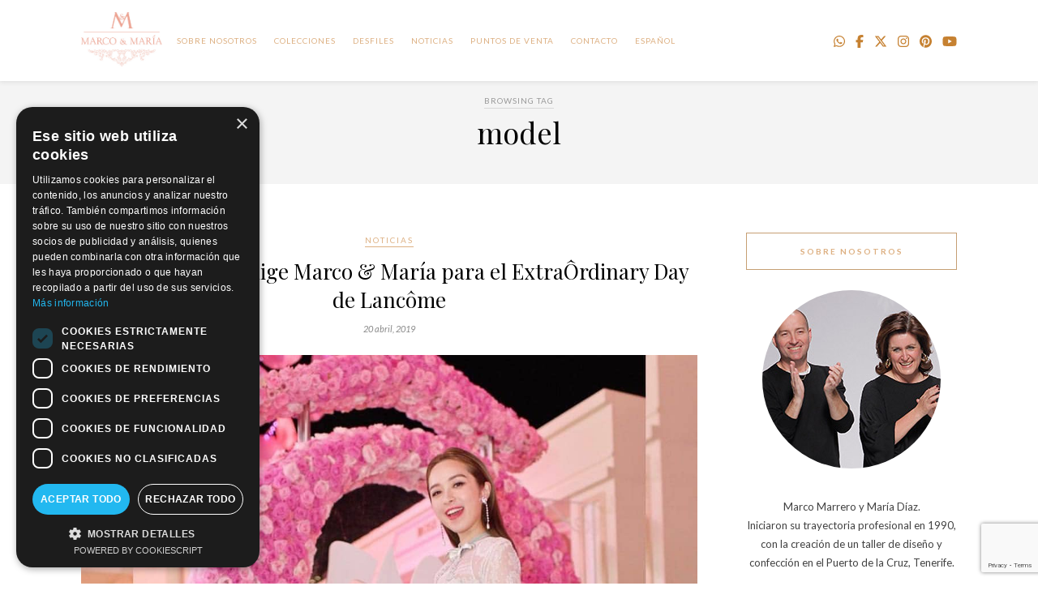

--- FILE ---
content_type: text/html; charset=UTF-8
request_url: https://marcoymaria.com/tag/model/
body_size: 12822
content:
<!DOCTYPE html>
<html lang="es-ES">
<head>

	<meta charset="UTF-8">
	<meta http-equiv="X-UA-Compatible" content="IE=edge">
	<meta name="viewport" content="width=device-width, initial-scale=1">

	<title>model archivos - M&amp;M</title>

	<link rel="profile" href="https://gmpg.org/xfn/11" />
	
		<link rel="shortcut icon" href="https://marcoymaria.com/wp-content/uploads/2020/06/mymfaviconnu.png" />
		
	<link rel="alternate" type="application/rss+xml" title="M&amp;M RSS Feed" href="https://marcoymaria.com/feed/" />
	<link rel="alternate" type="application/atom+xml" title="M&amp;M Atom Feed" href="https://marcoymaria.com/feed/atom/" />
	<link rel="pingback" href="https://marcoymaria.com/xmlrpc.php" />
	
	<meta name='robots' content='index, follow, max-image-preview:large, max-snippet:-1, max-video-preview:-1' />
<link rel="alternate" hreflang="es-es" href="https://marcoymaria.com/tag/model/" />
<link rel="alternate" hreflang="x-default" href="https://marcoymaria.com/tag/model/" />
<script type="text/javascript" charset="UTF-8" data-cs-platform="wordpress" src="https://cdn.cookie-script.com/s/31ac4896c145022c252d312f7d93df4c.js" id="cookie_script-js-with"></script>
	<!-- This site is optimized with the Yoast SEO plugin v26.7 - https://yoast.com/wordpress/plugins/seo/ -->
	<link rel="canonical" href="https://marcoymaria.com/tag/model/" />
	<meta property="og:locale" content="es_ES" />
	<meta property="og:type" content="article" />
	<meta property="og:title" content="model archivos - M&amp;M" />
	<meta property="og:url" content="https://marcoymaria.com/tag/model/" />
	<meta property="og:site_name" content="M&amp;M" />
	<meta name="twitter:card" content="summary_large_image" />
	<meta name="twitter:site" content="@MarcoyMariaMODA" />
	<script type="application/ld+json" class="yoast-schema-graph">{"@context":"https://schema.org","@graph":[{"@type":"CollectionPage","@id":"https://marcoymaria.com/tag/model/","url":"https://marcoymaria.com/tag/model/","name":"model archivos - M&amp;M","isPartOf":{"@id":"https://marcoymaria.com/en/#website"},"primaryImageOfPage":{"@id":"https://marcoymaria.com/tag/model/#primaryimage"},"image":{"@id":"https://marcoymaria.com/tag/model/#primaryimage"},"thumbnailUrl":"https://marcoymaria.com/wp-content/uploads/2019/04/57548423_2306183863038302_5524597174211444736_n.jpg","breadcrumb":{"@id":"https://marcoymaria.com/tag/model/#breadcrumb"},"inLanguage":"es"},{"@type":"ImageObject","inLanguage":"es","@id":"https://marcoymaria.com/tag/model/#primaryimage","url":"https://marcoymaria.com/wp-content/uploads/2019/04/57548423_2306183863038302_5524597174211444736_n.jpg","contentUrl":"https://marcoymaria.com/wp-content/uploads/2019/04/57548423_2306183863038302_5524597174211444736_n.jpg","width":1080,"height":1080},{"@type":"BreadcrumbList","@id":"https://marcoymaria.com/tag/model/#breadcrumb","itemListElement":[{"@type":"ListItem","position":1,"name":"Portada","item":"https://marcoymaria.com/en/"},{"@type":"ListItem","position":2,"name":"model"}]},{"@type":"WebSite","@id":"https://marcoymaria.com/en/#website","url":"https://marcoymaria.com/en/","name":"Marco&María","description":"Marco &amp; Maria","publisher":{"@id":"https://marcoymaria.com/en/#organization"},"potentialAction":[{"@type":"SearchAction","target":{"@type":"EntryPoint","urlTemplate":"https://marcoymaria.com/en/?s={search_term_string}"},"query-input":{"@type":"PropertyValueSpecification","valueRequired":true,"valueName":"search_term_string"}}],"inLanguage":"es"},{"@type":"Organization","@id":"https://marcoymaria.com/en/#organization","name":"Marco & María","url":"https://marcoymaria.com/en/","logo":{"@type":"ImageObject","inLanguage":"es","@id":"https://marcoymaria.com/en/#/schema/logo/image/","url":"https://marcoymaria.com/wp-content/uploads/2018/03/logo-web.jpg","contentUrl":"https://marcoymaria.com/wp-content/uploads/2018/03/logo-web.jpg","width":477,"height":318,"caption":"Marco & María"},"image":{"@id":"https://marcoymaria.com/en/#/schema/logo/image/"},"sameAs":["https://www.facebook.com/marcoymariamoda/","https://x.com/MarcoyMariaMODA","https://www.instagram.com/marcoymaria","https://www.youtube.com/channel/UCp_UsxrYWxwH2tP7Ux60XPA"]}]}</script>
	<!-- / Yoast SEO plugin. -->


<link rel='dns-prefetch' href='//cdnjs.cloudflare.com' />
<link rel='dns-prefetch' href='//fonts.googleapis.com' />
<style id='wp-img-auto-sizes-contain-inline-css' type='text/css'>
img:is([sizes=auto i],[sizes^="auto," i]){contain-intrinsic-size:3000px 1500px}
/*# sourceURL=wp-img-auto-sizes-contain-inline-css */
</style>
<style id='wp-emoji-styles-inline-css' type='text/css'>

	img.wp-smiley, img.emoji {
		display: inline !important;
		border: none !important;
		box-shadow: none !important;
		height: 1em !important;
		width: 1em !important;
		margin: 0 0.07em !important;
		vertical-align: -0.1em !important;
		background: none !important;
		padding: 0 !important;
	}
/*# sourceURL=wp-emoji-styles-inline-css */
</style>
<link rel='stylesheet' id='wp-block-library-css' href='https://marcoymaria.com/wp-includes/css/dist/block-library/style.min.css?ver=ccb4f4f0d42eb8bcf8fad3e866fb5d42' type='text/css' media='all' />
<style id='wp-block-paragraph-inline-css' type='text/css'>
.is-small-text{font-size:.875em}.is-regular-text{font-size:1em}.is-large-text{font-size:2.25em}.is-larger-text{font-size:3em}.has-drop-cap:not(:focus):first-letter{float:left;font-size:8.4em;font-style:normal;font-weight:100;line-height:.68;margin:.05em .1em 0 0;text-transform:uppercase}body.rtl .has-drop-cap:not(:focus):first-letter{float:none;margin-left:.1em}p.has-drop-cap.has-background{overflow:hidden}:root :where(p.has-background){padding:1.25em 2.375em}:where(p.has-text-color:not(.has-link-color)) a{color:inherit}p.has-text-align-left[style*="writing-mode:vertical-lr"],p.has-text-align-right[style*="writing-mode:vertical-rl"]{rotate:180deg}
/*# sourceURL=https://marcoymaria.com/wp-includes/blocks/paragraph/style.min.css */
</style>
<style id='global-styles-inline-css' type='text/css'>
:root{--wp--preset--aspect-ratio--square: 1;--wp--preset--aspect-ratio--4-3: 4/3;--wp--preset--aspect-ratio--3-4: 3/4;--wp--preset--aspect-ratio--3-2: 3/2;--wp--preset--aspect-ratio--2-3: 2/3;--wp--preset--aspect-ratio--16-9: 16/9;--wp--preset--aspect-ratio--9-16: 9/16;--wp--preset--color--black: #000000;--wp--preset--color--cyan-bluish-gray: #abb8c3;--wp--preset--color--white: #ffffff;--wp--preset--color--pale-pink: #f78da7;--wp--preset--color--vivid-red: #cf2e2e;--wp--preset--color--luminous-vivid-orange: #ff6900;--wp--preset--color--luminous-vivid-amber: #fcb900;--wp--preset--color--light-green-cyan: #7bdcb5;--wp--preset--color--vivid-green-cyan: #00d084;--wp--preset--color--pale-cyan-blue: #8ed1fc;--wp--preset--color--vivid-cyan-blue: #0693e3;--wp--preset--color--vivid-purple: #9b51e0;--wp--preset--gradient--vivid-cyan-blue-to-vivid-purple: linear-gradient(135deg,rgb(6,147,227) 0%,rgb(155,81,224) 100%);--wp--preset--gradient--light-green-cyan-to-vivid-green-cyan: linear-gradient(135deg,rgb(122,220,180) 0%,rgb(0,208,130) 100%);--wp--preset--gradient--luminous-vivid-amber-to-luminous-vivid-orange: linear-gradient(135deg,rgb(252,185,0) 0%,rgb(255,105,0) 100%);--wp--preset--gradient--luminous-vivid-orange-to-vivid-red: linear-gradient(135deg,rgb(255,105,0) 0%,rgb(207,46,46) 100%);--wp--preset--gradient--very-light-gray-to-cyan-bluish-gray: linear-gradient(135deg,rgb(238,238,238) 0%,rgb(169,184,195) 100%);--wp--preset--gradient--cool-to-warm-spectrum: linear-gradient(135deg,rgb(74,234,220) 0%,rgb(151,120,209) 20%,rgb(207,42,186) 40%,rgb(238,44,130) 60%,rgb(251,105,98) 80%,rgb(254,248,76) 100%);--wp--preset--gradient--blush-light-purple: linear-gradient(135deg,rgb(255,206,236) 0%,rgb(152,150,240) 100%);--wp--preset--gradient--blush-bordeaux: linear-gradient(135deg,rgb(254,205,165) 0%,rgb(254,45,45) 50%,rgb(107,0,62) 100%);--wp--preset--gradient--luminous-dusk: linear-gradient(135deg,rgb(255,203,112) 0%,rgb(199,81,192) 50%,rgb(65,88,208) 100%);--wp--preset--gradient--pale-ocean: linear-gradient(135deg,rgb(255,245,203) 0%,rgb(182,227,212) 50%,rgb(51,167,181) 100%);--wp--preset--gradient--electric-grass: linear-gradient(135deg,rgb(202,248,128) 0%,rgb(113,206,126) 100%);--wp--preset--gradient--midnight: linear-gradient(135deg,rgb(2,3,129) 0%,rgb(40,116,252) 100%);--wp--preset--font-size--small: 13px;--wp--preset--font-size--medium: 20px;--wp--preset--font-size--large: 36px;--wp--preset--font-size--x-large: 42px;--wp--preset--spacing--20: 0.44rem;--wp--preset--spacing--30: 0.67rem;--wp--preset--spacing--40: 1rem;--wp--preset--spacing--50: 1.5rem;--wp--preset--spacing--60: 2.25rem;--wp--preset--spacing--70: 3.38rem;--wp--preset--spacing--80: 5.06rem;--wp--preset--shadow--natural: 6px 6px 9px rgba(0, 0, 0, 0.2);--wp--preset--shadow--deep: 12px 12px 50px rgba(0, 0, 0, 0.4);--wp--preset--shadow--sharp: 6px 6px 0px rgba(0, 0, 0, 0.2);--wp--preset--shadow--outlined: 6px 6px 0px -3px rgb(255, 255, 255), 6px 6px rgb(0, 0, 0);--wp--preset--shadow--crisp: 6px 6px 0px rgb(0, 0, 0);}:where(.is-layout-flex){gap: 0.5em;}:where(.is-layout-grid){gap: 0.5em;}body .is-layout-flex{display: flex;}.is-layout-flex{flex-wrap: wrap;align-items: center;}.is-layout-flex > :is(*, div){margin: 0;}body .is-layout-grid{display: grid;}.is-layout-grid > :is(*, div){margin: 0;}:where(.wp-block-columns.is-layout-flex){gap: 2em;}:where(.wp-block-columns.is-layout-grid){gap: 2em;}:where(.wp-block-post-template.is-layout-flex){gap: 1.25em;}:where(.wp-block-post-template.is-layout-grid){gap: 1.25em;}.has-black-color{color: var(--wp--preset--color--black) !important;}.has-cyan-bluish-gray-color{color: var(--wp--preset--color--cyan-bluish-gray) !important;}.has-white-color{color: var(--wp--preset--color--white) !important;}.has-pale-pink-color{color: var(--wp--preset--color--pale-pink) !important;}.has-vivid-red-color{color: var(--wp--preset--color--vivid-red) !important;}.has-luminous-vivid-orange-color{color: var(--wp--preset--color--luminous-vivid-orange) !important;}.has-luminous-vivid-amber-color{color: var(--wp--preset--color--luminous-vivid-amber) !important;}.has-light-green-cyan-color{color: var(--wp--preset--color--light-green-cyan) !important;}.has-vivid-green-cyan-color{color: var(--wp--preset--color--vivid-green-cyan) !important;}.has-pale-cyan-blue-color{color: var(--wp--preset--color--pale-cyan-blue) !important;}.has-vivid-cyan-blue-color{color: var(--wp--preset--color--vivid-cyan-blue) !important;}.has-vivid-purple-color{color: var(--wp--preset--color--vivid-purple) !important;}.has-black-background-color{background-color: var(--wp--preset--color--black) !important;}.has-cyan-bluish-gray-background-color{background-color: var(--wp--preset--color--cyan-bluish-gray) !important;}.has-white-background-color{background-color: var(--wp--preset--color--white) !important;}.has-pale-pink-background-color{background-color: var(--wp--preset--color--pale-pink) !important;}.has-vivid-red-background-color{background-color: var(--wp--preset--color--vivid-red) !important;}.has-luminous-vivid-orange-background-color{background-color: var(--wp--preset--color--luminous-vivid-orange) !important;}.has-luminous-vivid-amber-background-color{background-color: var(--wp--preset--color--luminous-vivid-amber) !important;}.has-light-green-cyan-background-color{background-color: var(--wp--preset--color--light-green-cyan) !important;}.has-vivid-green-cyan-background-color{background-color: var(--wp--preset--color--vivid-green-cyan) !important;}.has-pale-cyan-blue-background-color{background-color: var(--wp--preset--color--pale-cyan-blue) !important;}.has-vivid-cyan-blue-background-color{background-color: var(--wp--preset--color--vivid-cyan-blue) !important;}.has-vivid-purple-background-color{background-color: var(--wp--preset--color--vivid-purple) !important;}.has-black-border-color{border-color: var(--wp--preset--color--black) !important;}.has-cyan-bluish-gray-border-color{border-color: var(--wp--preset--color--cyan-bluish-gray) !important;}.has-white-border-color{border-color: var(--wp--preset--color--white) !important;}.has-pale-pink-border-color{border-color: var(--wp--preset--color--pale-pink) !important;}.has-vivid-red-border-color{border-color: var(--wp--preset--color--vivid-red) !important;}.has-luminous-vivid-orange-border-color{border-color: var(--wp--preset--color--luminous-vivid-orange) !important;}.has-luminous-vivid-amber-border-color{border-color: var(--wp--preset--color--luminous-vivid-amber) !important;}.has-light-green-cyan-border-color{border-color: var(--wp--preset--color--light-green-cyan) !important;}.has-vivid-green-cyan-border-color{border-color: var(--wp--preset--color--vivid-green-cyan) !important;}.has-pale-cyan-blue-border-color{border-color: var(--wp--preset--color--pale-cyan-blue) !important;}.has-vivid-cyan-blue-border-color{border-color: var(--wp--preset--color--vivid-cyan-blue) !important;}.has-vivid-purple-border-color{border-color: var(--wp--preset--color--vivid-purple) !important;}.has-vivid-cyan-blue-to-vivid-purple-gradient-background{background: var(--wp--preset--gradient--vivid-cyan-blue-to-vivid-purple) !important;}.has-light-green-cyan-to-vivid-green-cyan-gradient-background{background: var(--wp--preset--gradient--light-green-cyan-to-vivid-green-cyan) !important;}.has-luminous-vivid-amber-to-luminous-vivid-orange-gradient-background{background: var(--wp--preset--gradient--luminous-vivid-amber-to-luminous-vivid-orange) !important;}.has-luminous-vivid-orange-to-vivid-red-gradient-background{background: var(--wp--preset--gradient--luminous-vivid-orange-to-vivid-red) !important;}.has-very-light-gray-to-cyan-bluish-gray-gradient-background{background: var(--wp--preset--gradient--very-light-gray-to-cyan-bluish-gray) !important;}.has-cool-to-warm-spectrum-gradient-background{background: var(--wp--preset--gradient--cool-to-warm-spectrum) !important;}.has-blush-light-purple-gradient-background{background: var(--wp--preset--gradient--blush-light-purple) !important;}.has-blush-bordeaux-gradient-background{background: var(--wp--preset--gradient--blush-bordeaux) !important;}.has-luminous-dusk-gradient-background{background: var(--wp--preset--gradient--luminous-dusk) !important;}.has-pale-ocean-gradient-background{background: var(--wp--preset--gradient--pale-ocean) !important;}.has-electric-grass-gradient-background{background: var(--wp--preset--gradient--electric-grass) !important;}.has-midnight-gradient-background{background: var(--wp--preset--gradient--midnight) !important;}.has-small-font-size{font-size: var(--wp--preset--font-size--small) !important;}.has-medium-font-size{font-size: var(--wp--preset--font-size--medium) !important;}.has-large-font-size{font-size: var(--wp--preset--font-size--large) !important;}.has-x-large-font-size{font-size: var(--wp--preset--font-size--x-large) !important;}
/*# sourceURL=global-styles-inline-css */
</style>

<style id='classic-theme-styles-inline-css' type='text/css'>
/*! This file is auto-generated */
.wp-block-button__link{color:#fff;background-color:#32373c;border-radius:9999px;box-shadow:none;text-decoration:none;padding:calc(.667em + 2px) calc(1.333em + 2px);font-size:1.125em}.wp-block-file__button{background:#32373c;color:#fff;text-decoration:none}
/*# sourceURL=/wp-includes/css/classic-themes.min.css */
</style>
<link rel='stylesheet' id='wpml-blocks-css' href='https://marcoymaria.com/wp-content/plugins/sitepress-multilingual-cms/dist/css/blocks/styles.css?ver=4.6.3' type='text/css' media='all' />
<link rel='stylesheet' id='contact-form-7-css' href='https://marcoymaria.com/wp-content/plugins/contact-form-7/includes/css/styles.css?ver=6.1.4' type='text/css' media='all' />
<link rel='stylesheet' id='wpcdt-public-css-css' href='https://marcoymaria.com/wp-content/plugins/countdown-timer-ultimate/assets/css/wpcdt-public.css?ver=2.6.9' type='text/css' media='all' />
<link rel='stylesheet' id='fancybox-css' href='https://marcoymaria.com/wp-content/plugins/fancybox-plus/fancybox/jquery.fancybox-1.3.4.css?ver=1.0.1' type='text/css' media='screen' />
<link rel='stylesheet' id='fancybox_plus-css' href='https://marcoymaria.com/wp-content/plugins/fancybox-plus/css/style.css?ver=1.0.1' type='text/css' media='screen' />
<link rel='stylesheet' id='rfbwp-fontawesome-css' href='https://marcoymaria.com/wp-content/plugins/responsive-flipbook/assets/fonts/font-awesome.css?ver=ccb4f4f0d42eb8bcf8fad3e866fb5d42' type='text/css' media='all' />
<link rel='stylesheet' id='rfbwp-et_icons-css' href='https://marcoymaria.com/wp-content/plugins/responsive-flipbook/assets/fonts/et-icons.css?ver=ccb4f4f0d42eb8bcf8fad3e866fb5d42' type='text/css' media='all' />
<link rel='stylesheet' id='rfbwp-et_line-css' href='https://marcoymaria.com/wp-content/plugins/responsive-flipbook/assets/fonts/et-line.css?ver=ccb4f4f0d42eb8bcf8fad3e866fb5d42' type='text/css' media='all' />
<link rel='stylesheet' id='rfbwp-styles-css' href='https://marcoymaria.com/wp-content/plugins/responsive-flipbook/assets/css/style.min.css?ver=ccb4f4f0d42eb8bcf8fad3e866fb5d42' type='text/css' media='all' />
<link rel='stylesheet' id='wpml-legacy-dropdown-0-css' href='//marcoymaria.com/wp-content/plugins/sitepress-multilingual-cms/templates/language-switchers/legacy-dropdown/style.min.css?ver=1' type='text/css' media='all' />
<style id='wpml-legacy-dropdown-0-inline-css' type='text/css'>
.wpml-ls-statics-shortcode_actions, .wpml-ls-statics-shortcode_actions .wpml-ls-sub-menu, .wpml-ls-statics-shortcode_actions a {border-color:#cdcdcd;}.wpml-ls-statics-shortcode_actions a {color:#444444;background-color:#ffffff;}.wpml-ls-statics-shortcode_actions a:hover,.wpml-ls-statics-shortcode_actions a:focus {color:#000000;background-color:#eeeeee;}.wpml-ls-statics-shortcode_actions .wpml-ls-current-language>a {color:#444444;background-color:#ffffff;}.wpml-ls-statics-shortcode_actions .wpml-ls-current-language:hover>a, .wpml-ls-statics-shortcode_actions .wpml-ls-current-language>a:focus {color:#000000;background-color:#eeeeee;}
/*# sourceURL=wpml-legacy-dropdown-0-inline-css */
</style>
<link rel='stylesheet' id='wpml-menu-item-0-css' href='//marcoymaria.com/wp-content/plugins/sitepress-multilingual-cms/templates/language-switchers/menu-item/style.min.css?ver=1' type='text/css' media='all' />
<style id='wpml-menu-item-0-inline-css' type='text/css'>
.wpml-ls-flag{ display:none !important; }
/*# sourceURL=wpml-menu-item-0-inline-css */
</style>
<link rel='stylesheet' id='sp_style-css' href='https://marcoymaria.com/wp-content/themes/rosemary/style.css?ver=ccb4f4f0d42eb8bcf8fad3e866fb5d42' type='text/css' media='all' />
<link rel='stylesheet' id='slicknav-css-css' href='https://marcoymaria.com/wp-content/themes/rosemary/css/slicknav.css?ver=ccb4f4f0d42eb8bcf8fad3e866fb5d42' type='text/css' media='all' />
<link rel='stylesheet' id='bxslider-css-css' href='https://marcoymaria.com/wp-content/themes/rosemary/css/jquery.bxslider.css?ver=ccb4f4f0d42eb8bcf8fad3e866fb5d42' type='text/css' media='all' />
<link rel='stylesheet' id='font-awesome-css' href='https://cdnjs.cloudflare.com/ajax/libs/font-awesome/6.7.1/css/fontawesome.min.css?ver=ccb4f4f0d42eb8bcf8fad3e866fb5d42' type='text/css' media='all' />
<link rel='stylesheet' id='responsive-css' href='https://marcoymaria.com/wp-content/themes/rosemary/css/responsive.css?ver=ccb4f4f0d42eb8bcf8fad3e866fb5d42' type='text/css' media='all' />
<link rel='stylesheet' id='default_body_font-css' href='https://fonts.googleapis.com/css?family=Lato%3A400%2C700%2C400italic%2C700italic&#038;subset=latin%2Clatin-ext&#038;ver=ccb4f4f0d42eb8bcf8fad3e866fb5d42' type='text/css' media='all' />
<link rel='stylesheet' id='default_heading_font-css' href='https://fonts.googleapis.com/css?family=Playfair+Display%3A400%2C700%2C400italic%2C700italic&#038;subset=latin%2Clatin-ext&#038;ver=ccb4f4f0d42eb8bcf8fad3e866fb5d42' type='text/css' media='all' />
<script type="text/javascript" src="https://marcoymaria.com/wp-content/plugins/enable-jquery-migrate-helper/js/jquery/jquery-1.12.4-wp.js?ver=1.12.4-wp" id="jquery-core-js"></script>
<script type="text/javascript" src="https://marcoymaria.com/wp-content/plugins/enable-jquery-migrate-helper/js/jquery-migrate/jquery-migrate-1.4.1-wp.js?ver=1.4.1-wp" id="jquery-migrate-js"></script>
<script type="text/javascript" src="https://marcoymaria.com/wp-content/plugins/fancybox-plus/js/jquery.metadata.pack.js?ver=1.0.1" id="jquery_metadata-js"></script>
<script type="text/javascript" src="https://marcoymaria.com/wp-content/plugins/fancybox-plus/fancybox/jquery.easing-1.3.pack.js?ver=1.0.1" id="jquery_easing-js"></script>
<script type="text/javascript" src="https://marcoymaria.com/wp-content/plugins/fancybox-plus/fancybox/jquery.mousewheel-3.0.4.pack.js?ver=1.0.1" id="jquery_mousewheel-js"></script>
<script type="text/javascript" src="https://marcoymaria.com/wp-content/plugins/fancybox-plus/fancybox/jquery.fancybox-1.3.4.pack.js?ver=1.0.1" id="fancybox-js"></script>
<script type="text/javascript" id="ion-sound-js-extra">
/* <![CDATA[ */
var mpcthLocalize = {"soundsPath":"https://marcoymaria.com/wp-content/plugins/responsive-flipbook/assets/sounds/","downloadPath":"https://marcoymaria.com/wp-content/plugins/responsive-flipbook/includes/download.php?file="};
//# sourceURL=ion-sound-js-extra
/* ]]> */
</script>
<script type="text/javascript" src="https://marcoymaria.com/wp-content/plugins/responsive-flipbook/assets/js/ion.sound.min.js?ver=ccb4f4f0d42eb8bcf8fad3e866fb5d42" id="ion-sound-js"></script>
<script type="text/javascript" src="https://marcoymaria.com/wp-content/plugins/responsive-flipbook/assets/js/jquery.doubletap.js?ver=ccb4f4f0d42eb8bcf8fad3e866fb5d42" id="jquery-doubletab-js"></script>
<script type="text/javascript" src="//marcoymaria.com/wp-content/plugins/sitepress-multilingual-cms/templates/language-switchers/legacy-dropdown/script.min.js?ver=1" id="wpml-legacy-dropdown-0-js"></script>
<script type="text/javascript" src="https://cdnjs.cloudflare.com/ajax/libs/font-awesome/6.7.1/js/all.min.js?ver=ccb4f4f0d42eb8bcf8fad3e866fb5d42" id="fa-script-js"></script>
<script type="text/javascript" src="https://cdnjs.cloudflare.com/ajax/libs/font-awesome/6.7.1/js/v4-shims.min.js?ver=ccb4f4f0d42eb8bcf8fad3e866fb5d42" id="fa-shim-js"></script>
<script></script><link rel="https://api.w.org/" href="https://marcoymaria.com/wp-json/" /><link rel="alternate" title="JSON" type="application/json" href="https://marcoymaria.com/wp-json/wp/v2/tags/311" /><link rel="EditURI" type="application/rsd+xml" title="RSD" href="https://marcoymaria.com/xmlrpc.php?rsd" />

<meta name="generator" content="WPML ver:4.6.3 stt:1,2;" />

<!-- Fancybox Plus Plugin 1.0.1 -->
<script type="text/javascript">
			jQuery(document).ready(function() {
				jQuery("a.fancyboxgroup").fancybox({
					'transitionIn'	:	'fade',
					'transitionOut'	:	'fade',
					'speedIn'			:	300, 
					'speedOut'		:	300, 
					'opacity'			: 	true,
					'titleShow'		:	true,
					'titlePosition'	:	'outside',
					'overlayColor'	: 	'#060606',
					'overlayOpacity'	:	0.8,
					'overlayShow'		:	true

				});
				
				jQuery("a.fancyboxiframe").fancybox({
					'transitionIn'	:	'fade',
					'transitionOut'	:	'fade',
					'speedIn'			:	300, 
					'speedOut'		:	300, 
					'opacity'			: 	true,
					'titleShow'		:	true,
					'titlePosition'	:	'outside',
					'overlayShow'		:	true,
					'type'			:	'iframe'
				});
				
				jQuery("a.fancyboxflash").fancybox({
					'transitionIn'	:	'fade',
					'transitionOut'	:	'fade',
					'speedIn'			:	300, 
					'speedOut'		:	300, 
					'opacity'			: 	true,
					'titleShow'		:	true,
					'titlePosition'	:	'outside',
					'overlayShow'		:	true,
					'type'			:	'flash'
				});
			});
		</script>
<!-- Fancybox Plus Plugin 1.0.1 -->
<!-- Google Tag Manager -->
<script>(function(w,d,s,l,i){w[l]=w[l]||[];w[l].push({'gtm.start':
new Date().getTime(),event:'gtm.js'});var f=d.getElementsByTagName(s)[0],
j=d.createElement(s),dl=l!='dataLayer'?'&l='+l:'';j.async=true;j.src=
'https://www.googletagmanager.com/gtm.js?id='+i+dl;f.parentNode.insertBefore(j,f);
})(window,document,'script','dataLayer','GTM-M4J8R8J');</script>
<!-- End Google Tag Manager -->
		<!--[if lt IE 9]><script>var rfbwp_ie_8 = true;</script><![endif]-->    <style type="text/css">
	
		#logo { padding:40px 0 40px; }
		
						#nav-wrapper .menu li a{ color:#ddb082; }		#nav-wrapper .menu li.current-menu-item > a, #nav-wrapper .menu li.current_page_item > a, #nav-wrapper .menu li a:hover {  color:#c68131; }
		
		#nav-wrapper .menu .sub-menu, #nav-wrapper .menu .children { background: ; }
		#nav-wrapper ul.menu ul a, #nav-wrapper .menu ul ul a {  color:#ddb082; }
		#nav-wrapper ul.menu ul a:hover, #nav-wrapper .menu ul ul a:hover { color: #c68131; background:; }
		
		.slicknav_nav { background:; }
		.slicknav_nav a { color:#ddb082; }
		.slicknav_menu .slicknav_icon-bar { background-color:#ddb082; }
		
		#top-social a i { color:#ddb082; }
		#top-social a:hover i { color:#c68131; }
		
		#top-search i { color:#ddb082; }
		#top-search { border-color:#f2f2f2; }
		
		.widget-title { background:; color:#ddb082; border-color:; }
		
		a, .social-widget a:hover > i { color:#ddb082; }
		.post-header .cat a, .post-entry blockquote { border-color:#ddb082; }
		
		.feat-item .read-more, .more-button  { background:; color:#48402c; border-color:#ddb082;}
		.feat-item .read-more:hover, .more-button:hover  { background:; color:; border-color:;}
		
				#instagram-footer{margin-top: -115px;}
#top-social a {
    font-size: 16px!important;
}				
    </style>
    <meta name="generator" content="Powered by WPBakery Page Builder - drag and drop page builder for WordPress."/>
<noscript><style> .wpb_animate_when_almost_visible { opacity: 1; }</style></noscript>	
<link rel='stylesheet' id='countdown_css-css' href='https://marcoymaria.com/wp-content/plugins/widget-countdown/includes/style/style.css?ver=ccb4f4f0d42eb8bcf8fad3e866fb5d42' type='text/css' media='all' />
<link rel='stylesheet' id='dashicons-css' href='https://marcoymaria.com/wp-includes/css/dashicons.min.css?ver=ccb4f4f0d42eb8bcf8fad3e866fb5d42' type='text/css' media='all' />
<link rel='stylesheet' id='thickbox-css' href='https://marcoymaria.com/wp-includes/js/thickbox/thickbox.css?ver=ccb4f4f0d42eb8bcf8fad3e866fb5d42' type='text/css' media='all' />
</head>

<body data-rsssl=1 class="archive tag tag-model tag-311 wp-theme-rosemary wpb-js-composer js-comp-ver-8.7.2 vc_responsive">

	<div id="top-bar">
	
		<div class="container">
						<div id="nav-wrapper">
				<ul id="menu-menu-footer" class="menu"><li id="menu-item-21" class="menu-item menu-item-type-custom menu-item-object-custom menu-item-home menu-item-21"><a href="https://marcoymaria.com/">INICIO</a></li>
<li id="menu-item-2872" class="menu-item menu-item-type-post_type menu-item-object-page menu-item-2872"><a href="https://marcoymaria.com/mym/">Sobre nosotros</a></li>
<li id="menu-item-2873" class="menu-item menu-item-type-post_type menu-item-object-page menu-item-has-children menu-item-2873"><a href="https://marcoymaria.com/coleccion/">COLECCIONES</a>
<ul class="sub-menu">
	<li id="menu-item-13433" class="menu-item menu-item-type-post_type menu-item-object-page menu-item-13433"><a href="https://marcoymaria.com/coleccion/coleccion-alma/">COLECCIÓN &#8220;ALMA&#8221;</a></li>
	<li id="menu-item-12246" class="menu-item menu-item-type-post_type menu-item-object-page menu-item-12246"><a href="https://marcoymaria.com/coleccion/coleccion-los-paraisos-perdidos/">COLECCIÓN &#8220;LOS PARAÍSOS PERDIDOS&#8221;</a></li>
	<li id="menu-item-11075" class="menu-item menu-item-type-post_type menu-item-object-page menu-item-11075"><a href="https://marcoymaria.com/coleccion/coleccion-2024-el-lenguaje-de-lo-invisible/">COLECCIÓN “EL LENGUAJE DE LO INVISIBLE”</a></li>
	<li id="menu-item-9989" class="menu-item menu-item-type-post_type menu-item-object-page menu-item-9989"><a href="https://marcoymaria.com/coleccion/coleccion-luces-y-sombras/">COLECCIÓN «LUCES Y SOMBRAS»</a></li>
</ul>
</li>
<li id="menu-item-5084" class="menu-item menu-item-type-taxonomy menu-item-object-category menu-item-5084"><a href="https://marcoymaria.com/category/desfiles/">Desfiles</a></li>
<li id="menu-item-2876" class="menu-item menu-item-type-taxonomy menu-item-object-category menu-item-2876"><a href="https://marcoymaria.com/category/noticias/">NOTICIAS</a></li>
<li id="menu-item-2874" class="menu-item menu-item-type-post_type menu-item-object-page menu-item-2874"><a href="https://marcoymaria.com/puntos-venta-2/">PUNTOS DE VENTA</a></li>
<li id="menu-item-2875" class="menu-item menu-item-type-post_type menu-item-object-page menu-item-2875"><a href="https://marcoymaria.com/contacto/">CONTACTO</a></li>
<li id="menu-item-wpml-ls-19-es" class="menu-item-language menu-item-language-current menu-item wpml-ls-slot-19 wpml-ls-item wpml-ls-item-es wpml-ls-current-language wpml-ls-menu-item wpml-ls-first-item wpml-ls-last-item menu-item-type-wpml_ls_menu_item menu-item-object-wpml_ls_menu_item menu-item-wpml-ls-19-es"><a href="https://marcoymaria.com/tag/model/" title="Español"><span class="wpml-ls-native" lang="es">Español</span></a></li>
</ul>			</div>			
            
            <script type="text/javascript">
			jQuery(function($){
				// now you can use jQuery code here with $ shortcut formatting
				// this executes immediately - before the page is finished loading
            	$("#menu-item-21 a").html("<img src='https://marcoymaria.com/wp-content/uploads/2018/03/logo-web.jpg' style='width:100px; margin-top:15px'>");
			})
			</script>
            
            <style>
				#top-bar {height:100px}
				#header {padding-top:75px}
				#menu-item-21 {float:left; margin-top:0px !important}
				#nav-wrapper .menu li, #top-search, #top-social {margin-top:25px}
				#logo {display:none}
				#nav-wrapper .menu .sub-menu, #nav-wrapper .menu .children {margin-top:25px}
				.sub-menu li {margin-top:0px !important}
				#nav-wrapper .menu .sub-menu, #nav-wrapper .menu .children {
    margin-top: -9px;
}
			</style>	
            
                        
						
			<div class="menu-mobile"></div>
			
						
						<div id="top-social" class="nosearch">
				
				<a href="https://wa.me/34630932624" target="_blank"><i class="fa fa-whatsapp"></i>
				<a href="http://facebook.com/marcoymariamoda" target="_blank"><i class="fa fa-facebook"></i></a>				<a href="http://twitter.com/MarcoyMariaMODA" target="_blank"><i class="fab fa-x-twitter"></i></a>				<a href="http://instagram.com/marcoymaria" target="_blank"><i class="fa fa-instagram"></i></a>				<a href="http://pinterest.com/marcoymaria" target="_blank"><i class="fa fa-pinterest"></i></a>																<a href="http://youtube.com/marcoymariamoda" target="_blank"><i class="fa fa-youtube-play"></i></a>																				
			</div>
						
		</div>
	
	</div>
	
	<header id="header">
	
		<div class="container">
			
			<div id="logo">
				
									
											<h2><a href="https://marcoymaria.com"><img src="https://marcoymaria.com/wp-content/uploads/2018/03/logo-web.jpg" alt="M&amp;M" /></a></h2>
										
								
			</div>
			
		</div>
		
	</header>
	
	<div class="archive-box">
	
		<span>Browsing Tag</span>
		<h1>model</h1>
		
	</div>
	
	<div class="container">
		
		<div id="content">
		
			<div id="main" >
			
								
									
											
						<article id="post-5521" class="post-5521 post type-post status-publish format-standard has-post-thumbnail hentry category-noticias tag-fashion tag-hong-kong tag-influencer tag-internacional tag-la-ceremonie-atelier tag-lancome tag-lancome-extraordinary-day tag-marca-espana tag-marco-maria tag-marcoymaria tag-moda tag-moda-espana tag-model tag-modelo tag-pamela-cheung tag-points-of-sale tag-puntos-de-venta">
	
	<div class="post-header">
		
				<span class="cat"><a href="https://marcoymaria.com/category/noticias/" title="Ver todas las entradas en Noticias" >Noticias</a></span>
				
					<h2><a href="https://marcoymaria.com/pamela-cheung-elige-marco-maria-para-el-extraordinary-day-de-lancome/">Pamela Cheung elige Marco &#038; María para el ExtraÔrdinary Day de Lancôme</a></h2>
				
				<span class="date">20 abril, 2019</span>
				
	</div>
	
			
						<div class="post-img">
			<a href="https://marcoymaria.com/pamela-cheung-elige-marco-maria-para-el-extraordinary-day-de-lancome/"><img width="1080" height="1080" src="https://marcoymaria.com/wp-content/uploads/2019/04/57548423_2306183863038302_5524597174211444736_n-1080x1080.jpg" class="attachment-full-thumb size-full-thumb wp-post-image" alt="" decoding="async" fetchpriority="high" srcset="https://marcoymaria.com/wp-content/uploads/2019/04/57548423_2306183863038302_5524597174211444736_n.jpg 1080w, https://marcoymaria.com/wp-content/uploads/2019/04/57548423_2306183863038302_5524597174211444736_n-150x150.jpg 150w, https://marcoymaria.com/wp-content/uploads/2019/04/57548423_2306183863038302_5524597174211444736_n-300x300.jpg 300w, https://marcoymaria.com/wp-content/uploads/2019/04/57548423_2306183863038302_5524597174211444736_n-768x768.jpg 768w, https://marcoymaria.com/wp-content/uploads/2019/04/57548423_2306183863038302_5524597174211444736_n-1024x1024.jpg 1024w" sizes="(max-width: 1080px) 100vw, 1080px" /></a>
		</div>
						
		
	<div class="post-entry">
		
				
							
				<p>La modelo e influencer china Pamela Cheung (@pamelacheung) ha confiado en nuestra firma para el estilismo que lució durante el ExtraÔrdinary Day de la marca Lancôme en Hong Kong. Para la ocasión Cheung eligió un vestido largo confeccionado en reborde de plumeti de algodón con una aplicación de lazo joya en el cuello en tono blanco. Gracias a La Cérémonie Atelier (@la_ceremonie_atelier) por hacerlo posible.&hellip;</p>
				<p><a href="https://marcoymaria.com/pamela-cheung-elige-marco-maria-para-el-extraordinary-day-de-lancome/" class="more-link"><span class="more-button">Seguir leyendo</span></a>
				
					
				
		
				
												
	</div>
	
		
	<div class="post-meta">
		
				
				<div class="meta-share">
			<span class="share-text">Share:</span>
			<a target="_blank" href="https://www.facebook.com/sharer/sharer.php?u=https://marcoymaria.com/pamela-cheung-elige-marco-maria-para-el-extraordinary-day-de-lancome/"><i class="fa fa-facebook"></i></a>
			<a target="_blank" href="https://twitter.com/home?status=Check%20out%20this%20article:%20Pamela Cheung elige Marco &#038; María para el ExtraÔrdinary Day de Lancôme%20-%20https://marcoymaria.com/pamela-cheung-elige-marco-maria-para-el-extraordinary-day-de-lancome/"><i class="fab fa-x-twitter"></i></a>
						<a data-pin-do="skipLink" target="_blank" href="https://pinterest.com/pin/create/button/?url=https://marcoymaria.com/pamela-cheung-elige-marco-maria-para-el-extraordinary-day-de-lancome/&media=https://marcoymaria.com/wp-content/uploads/2019/04/57548423_2306183863038302_5524597174211444736_n.jpg&description=Pamela Cheung elige Marco &#038; María para el ExtraÔrdinary Day de Lancôme"><i class="fa fa-pinterest"></i></a>
			
		</div>
				
	</div>
		
		
				
		
</article>						
						
						
								
								
						
	<div class="pagination">
		
            
        
            
        
          
			<div class="older"></div>
			<div class="newer"></div>
       	        
	</div>
					
					
								
			</div>

<aside id="sidebar">
	
	<div id="solopine_about_widget-3" class="widget solopine_about_widget"><h4 class="widget-title">Sobre nosotros</h4>			
			<div class="about-widget">
			
						<img src="https://marcoymaria.com/wp-content/uploads/2015/04/mym.jpg" alt="Sobre nosotros" class="about-round"/>
						
						<p><br>
Marco Marrero y María Díaz.
<br>
Iniciaron su trayectoria profesional en 1990, con la creación de un taller de diseño y confección en el Puerto de la Cruz, Tenerife.
<br><br>
<a href="https://marcoymaria.com/mym">Marco &amp; María</a></p>
				
			
			</div>
			
		</div><div id="solopine_social_widget-4" class="widget solopine_social_widget"><h4 class="widget-title">Síguenos</h4>		
			<div class="social-widget">
				<a href="http://facebook.com/marcoymariamoda" target="_blank"><i class="fa fa-facebook"></i></a>				<a href="http://twitter.com/MarcoyMariaMODA" target="_blank"><i class="fab fa-x-twitter"></i></a>				<a href="http://instagram.com/marcoymaria" target="_blank"><i class="fa fa-instagram"></i></a>				<a href="http://pinterest.com/marcoymaria" target="_blank"><i class="fa fa-pinterest"></i></a>																<a href="http://youtube.com/marcoymariamoda" target="_blank"><i class="fa fa-youtube-play"></i></a>																			</div>
			
			
		</div><div id="text-11" class="widget widget_text"><h4 class="widget-title">Newsletter</h4>			<div class="textwidget">
<div class="wpcf7 no-js" id="wpcf7-f6533-o1" lang="es-ES" dir="ltr" data-wpcf7-id="6533">
<div class="screen-reader-response"><p role="status" aria-live="polite" aria-atomic="true"></p> <ul></ul></div>
<form action="/tag/model/#wpcf7-f6533-o1" method="post" class="wpcf7-form init" aria-label="Formulario de contacto" novalidate="novalidate" data-status="init">
<fieldset class="hidden-fields-container"><input type="hidden" name="_wpcf7" value="6533" /><input type="hidden" name="_wpcf7_version" value="6.1.4" /><input type="hidden" name="_wpcf7_locale" value="es_ES" /><input type="hidden" name="_wpcf7_unit_tag" value="wpcf7-f6533-o1" /><input type="hidden" name="_wpcf7_container_post" value="0" /><input type="hidden" name="_wpcf7_posted_data_hash" value="" /><input type="hidden" name="_wpcf7_recaptcha_response" value="" />
</fieldset>
<p>Suscríbete a nuestra newsletter:<br />
<label> Nombre<br />
<span class="wpcf7-form-control-wrap" data-name="text-574"><input size="40" maxlength="400" class="wpcf7-form-control wpcf7-text wpcf7-validates-as-required" aria-required="true" aria-invalid="false" value="" type="text" name="text-574" /></span> </label>
</p>
<p><label> Apellidos<br />
<span class="wpcf7-form-control-wrap" data-name="text-575"><input size="40" maxlength="400" class="wpcf7-form-control wpcf7-text wpcf7-validates-as-required" aria-required="true" aria-invalid="false" value="" type="text" name="text-575" /></span> </label>
</p>
<p><label> Email<br />
<span class="wpcf7-form-control-wrap" data-name="your-email"><input size="40" maxlength="400" class="wpcf7-form-control wpcf7-email wpcf7-validates-as-required wpcf7-text wpcf7-validates-as-email" aria-required="true" aria-invalid="false" value="" type="email" name="your-email" /></span> </label>
</p>
<p><span class="wpcf7-form-control-wrap" data-name="acceptance-393"><span class="wpcf7-form-control wpcf7-acceptance"><span class="wpcf7-list-item"><input type="checkbox" name="acceptance-393" value="1" aria-invalid="false" /></span></span></span>He leído y acepto las <a target="_blank" href="https://marcoymaria.com/condiciones-generales-y-privacidad/">Condiciones generales y de privacidad</a>
</p>
<p><input class="wpcf7-form-control wpcf7-submit has-spinner" type="submit" value="Enviar" />
</p><div class="wpcf7-response-output" aria-hidden="true"></div>
</form>
</div>

</div>
		</div><div id="text-6" class="widget widget_text"><h4 class="widget-title">Categorías</h4>			<div class="textwidget"><ul>
<li class="cat-item cat-item-166"><a href="https://marcoymaria.com/category/desfiles/">Desfiles</a>
</li>
<li class="cat-item cat-item-29 current-cat"><a href="https://marcoymaria.com/category/noticias/">Noticias</a>
</li>
</ul>
</div>
		</div><div id="solopine_latest_news_widget-3" class="widget solopine_latest_news_widget"><h4 class="widget-title">Últimas entradas</h4>			<ul class="side-newsfeed">
			
						
				<li>
				
					<div class="side-item">
											
												<div class="side-image">
							<a href="https://marcoymaria.com/una-navidad-blanca-en-el-corazon-de-santa-cruz-con-marcomaria/" rel="bookmark"><img width="520" height="400" src="https://marcoymaria.com/wp-content/uploads/2025/12/20251211_135854-520x400.jpg" class="side-item-thumb wp-post-image" alt="" decoding="async" loading="lazy" /></a>
						</div>
												<div class="side-item-text">
							<h4><a href="https://marcoymaria.com/una-navidad-blanca-en-el-corazon-de-santa-cruz-con-marcomaria/" rel="bookmark">Una Navidad blanca en el corazón de Santa Cruz con Marco&#038;María</a></h4>
							<span class="side-item-meta">19 diciembre, 2025</span>
						</div>
					</div>
				
				</li>
			
						
				<li>
				
					<div class="side-item">
											
												<div class="side-image">
							<a href="https://marcoymaria.com/raquel-sanchez-silva-x-marcomaria-en-la-simte-2025/" rel="bookmark"><img width="520" height="400" src="https://marcoymaria.com/wp-content/uploads/2025/06/rsanchezsilva-520x400.jpeg" class="side-item-thumb wp-post-image" alt="" decoding="async" loading="lazy" /></a>
						</div>
												<div class="side-item-text">
							<h4><a href="https://marcoymaria.com/raquel-sanchez-silva-x-marcomaria-en-la-simte-2025/" rel="bookmark">Raquel Sánchez Silva X Marco&#038;María en la SIMTE 2025</a></h4>
							<span class="side-item-meta">23 junio, 2025</span>
						</div>
					</div>
				
				</li>
			
						
				<li>
				
					<div class="side-item">
											
												<div class="side-image">
							<a href="https://marcoymaria.com/la-actriz-carola-baleztena-en-los-elle-style-awards-2025/" rel="bookmark"><img width="520" height="400" src="https://marcoymaria.com/wp-content/uploads/2025/06/cbaleztena-520x400.jpeg" class="side-item-thumb wp-post-image" alt="" decoding="async" loading="lazy" /></a>
						</div>
												<div class="side-item-text">
							<h4><a href="https://marcoymaria.com/la-actriz-carola-baleztena-en-los-elle-style-awards-2025/" rel="bookmark">La actriz Carola Baleztena en los ELLE Style Awards 2025</a></h4>
							<span class="side-item-meta">5 junio, 2025</span>
						</div>
					</div>
				
				</li>
			
						
				<li>
				
					<div class="side-item">
											
												<div class="side-image">
							<a href="https://marcoymaria.com/marco-maria-fashion-show-alma/" rel="bookmark"><img width="520" height="400" src="https://marcoymaria.com/wp-content/uploads/2025/05/carrouselalma-520x400.jpeg" class="side-item-thumb wp-post-image" alt="" decoding="async" loading="lazy" /></a>
						</div>
												<div class="side-item-text">
							<h4><a href="https://marcoymaria.com/marco-maria-fashion-show-alma/" rel="bookmark">Marco &#038; María Fashion Show &#8220;Alma&#8221;</a></h4>
							<span class="side-item-meta">12 mayo, 2025</span>
						</div>
					</div>
				
				</li>
			
						
				<li>
				
					<div class="side-item">
											
												<div class="side-image">
							<a href="https://marcoymaria.com/coleccion-alma-2026-marcomaria-un-viaje-entre-el-pasado-y-el-presente/" rel="bookmark"><img width="520" height="400" src="https://marcoymaria.com/wp-content/uploads/2025/05/IMG-20250429-WA0043-520x400.jpg" class="side-item-thumb wp-post-image" alt="" decoding="async" loading="lazy" /></a>
						</div>
												<div class="side-item-text">
							<h4><a href="https://marcoymaria.com/coleccion-alma-2026-marcomaria-un-viaje-entre-el-pasado-y-el-presente/" rel="bookmark">Así fue la presentación de &#8220;Alma&#8221; en la BBFW 2025</a></h4>
							<span class="side-item-meta">3 mayo, 2025</span>
						</div>
					</div>
				
				</li>
			
												
			</ul>
			
		</div>	
</aside><!-- END CONTENT -->
</div>
<!-- END CONTAINER -->
</div>


	<div id="instagram-footer">
		
				
	</div>
    
    
<div id="footer">
<div class="container">
<p class="copyright left">© 2025 - Marco &amp; María - <a href="https://marcoymaria.com/aviso-legal-y-politica-de-privacidad/">Aviso legal y política de privacidad</a> - <a href="https://marcoymaria.com/politica-de-cookies-ue/" target="_blank">Política de cookies</a></p>
<p class="copyright right">Diseño y hospedaje: <a href="http://www.internetisimo.com" target="_blank">Internetísimo.com</a></p>
</div>
<!---
<div class="container">
<p class="copyright left">
<div style="margin-top:50px; display:block">
<div style="width:50%; display:inline-block; float:left; text-align:left">
<img src="https://marcoymaria.com/wp-content/uploads/2018/04/mympie.jpg" style="width:100%; max-width:350px">
</div>
<div style="width:50%; display:inline-block; float:left; text-align:right">
<img src="https://marcoymaria.com/wp-content/uploads/2022/11/ayudas.jpg" style="width:100%; max-width:350px">
</div>
</div>
</div>
--->
	
</div>
<script type="speculationrules">
{"prefetch":[{"source":"document","where":{"and":[{"href_matches":"/*"},{"not":{"href_matches":["/wp-*.php","/wp-admin/*","/wp-content/uploads/*","/wp-content/*","/wp-content/plugins/*","/wp-content/themes/rosemary/*","/*\\?(.+)"]}},{"not":{"selector_matches":"a[rel~=\"nofollow\"]"}},{"not":{"selector_matches":".no-prefetch, .no-prefetch a"}}]},"eagerness":"conservative"}]}
</script>
<!-- Google Tag Manager (noscript) -->
<noscript><iframe src="https://www.googletagmanager.com/ns.html?id=GTM-M4J8R8J"
height="0" width="0" style="display:none;visibility:hidden"></iframe></noscript>
<!-- End Google Tag Manager (noscript) -->
		<script type="text/javascript" src="https://marcoymaria.com/wp-includes/js/dist/hooks.min.js?ver=dd5603f07f9220ed27f1" id="wp-hooks-js"></script>
<script type="text/javascript" src="https://marcoymaria.com/wp-includes/js/dist/i18n.min.js?ver=c26c3dc7bed366793375" id="wp-i18n-js"></script>
<script type="text/javascript" id="wp-i18n-js-after">
/* <![CDATA[ */
wp.i18n.setLocaleData( { 'text direction\u0004ltr': [ 'ltr' ] } );
//# sourceURL=wp-i18n-js-after
/* ]]> */
</script>
<script type="text/javascript" src="https://marcoymaria.com/wp-content/plugins/contact-form-7/includes/swv/js/index.js?ver=6.1.4" id="swv-js"></script>
<script type="text/javascript" id="contact-form-7-js-translations">
/* <![CDATA[ */
( function( domain, translations ) {
	var localeData = translations.locale_data[ domain ] || translations.locale_data.messages;
	localeData[""].domain = domain;
	wp.i18n.setLocaleData( localeData, domain );
} )( "contact-form-7", {"translation-revision-date":"2025-12-01 15:45:40+0000","generator":"GlotPress\/4.0.3","domain":"messages","locale_data":{"messages":{"":{"domain":"messages","plural-forms":"nplurals=2; plural=n != 1;","lang":"es"},"This contact form is placed in the wrong place.":["Este formulario de contacto est\u00e1 situado en el lugar incorrecto."],"Error:":["Error:"]}},"comment":{"reference":"includes\/js\/index.js"}} );
//# sourceURL=contact-form-7-js-translations
/* ]]> */
</script>
<script type="text/javascript" id="contact-form-7-js-before">
/* <![CDATA[ */
var wpcf7 = {
    "api": {
        "root": "https:\/\/marcoymaria.com\/wp-json\/",
        "namespace": "contact-form-7\/v1"
    }
};
//# sourceURL=contact-form-7-js-before
/* ]]> */
</script>
<script type="text/javascript" src="https://marcoymaria.com/wp-content/plugins/contact-form-7/includes/js/index.js?ver=6.1.4" id="contact-form-7-js"></script>
<script type="text/javascript" id="qppr_frontend_scripts-js-extra">
/* <![CDATA[ */
var qpprFrontData = {"linkData":{"https://marcoymaria.com/bridal/":[1,0,""],"https://marcoymaria.com/de/?p=4807":[1,0,""],"https://marcoymaria.com/en/?p=4805":[1,0,""],"https://marcoymaria.com/fr/?p=4806":[1,0,""],"https://marcoymaria.com/ru/?p=4808":[1,0,""],"https://marcoymaria.com/en/?p=3265":[0,0,""],"https://marcoymaria.com/fr/?p=3266":[0,0,""],"https://marcoymaria.com/de/?p=3267":[0,0,""],"https://marcoymaria.com/ru/?p=3268":[0,0,""],"https://marcoymaria.com/en/?p=3260":[0,0,""],"https://marcoymaria.com/fr/?p=3261":[0,0,""],"https://marcoymaria.com/de/?p=3262":[0,0,""],"https://marcoymaria.com/ru/?p=3263":[0,0,""],"https://marcoymaria.com/en/?p=5506":[0,0,""],"https://marcoymaria.com/fr/valmont-barcelona-bridal-fashion-week/":[0,0,""],"https://marcoymaria.com/de/valmont-barcelona-bridal-fashion-week/":[0,0,""],"https://marcoymaria.com/ru/valmont-barcelona-bridal-fashion-week/":[0,0,""],"https://marcoymaria.com/en/?p=5283":[0,0,""],"https://marcoymaria.com/fr/?p=5284":[0,0,""],"https://marcoymaria.com/de/?p=5285":[0,0,""],"https://marcoymaria.com/ru/?p=5286":[0,0,""],"https://marcoymaria.com/en/?p=5287":[0,0,""],"https://marcoymaria.com/fr/?p=5288":[0,0,""],"https://marcoymaria.com/de/?p=5289":[0,0,""],"https://marcoymaria.com/ru/?p=5290":[0,0,""],"https://marcoymaria.com/en/?p=5636":[0,0,""],"https://marcoymaria.com/fr/slider19/":[0,0,""],"https://marcoymaria.com/de/slider19/":[0,0,""],"https://marcoymaria.com/ru/slider19/":[0,0,""],"https://marcoymaria.com/en/?p=5628":[0,0,""],"https://marcoymaria.com/fr/slider19b/":[0,0,""],"https://marcoymaria.com/de/slider19b/":[0,0,""],"https://marcoymaria.com/ru/slider19b/":[0,0,""],"https://marcoymaria.com/en/?p=5958":[0,0,""],"https://marcoymaria.com/fr/slider19b-2/":[0,0,""],"https://marcoymaria.com/de/slider19b-2/":[0,0,""],"https://marcoymaria.com/ru/slider19b-2/":[0,0,""],"https://marcoymaria.com/en/?p=7266":[0,0,""]},"siteURL":"https://marcoymaria.com","siteURLq":"https://marcoymaria.com"};
//# sourceURL=qppr_frontend_scripts-js-extra
/* ]]> */
</script>
<script type="text/javascript" src="https://marcoymaria.com/wp-content/plugins/quick-pagepost-redirect-plugin/js/qppr_frontend_script.min.js?ver=5.2.4" id="qppr_frontend_scripts-js"></script>
<script type="text/javascript" src="https://marcoymaria.com/wp-content/themes/rosemary/js/jquery.bxslider.min.js?ver=ccb4f4f0d42eb8bcf8fad3e866fb5d42" id="bxslider-js"></script>
<script type="text/javascript" src="https://marcoymaria.com/wp-content/themes/rosemary/js/jquery.slicknav.min.js?ver=ccb4f4f0d42eb8bcf8fad3e866fb5d42" id="slicknav-js"></script>
<script type="text/javascript" src="https://marcoymaria.com/wp-content/themes/rosemary/js/fitvids.js?ver=ccb4f4f0d42eb8bcf8fad3e866fb5d42" id="fitvids-js"></script>
<script type="text/javascript" src="https://marcoymaria.com/wp-content/themes/rosemary/js/solopine.js?ver=ccb4f4f0d42eb8bcf8fad3e866fb5d42" id="sp_scripts-js"></script>
<script type="text/javascript" src="https://www.google.com/recaptcha/api.js?render=6Lfb55AUAAAAAOjR44NeNiUtTBeTTvGJ5hDiFHrZ&amp;ver=3.0" id="google-recaptcha-js"></script>
<script type="text/javascript" src="https://marcoymaria.com/wp-includes/js/dist/vendor/wp-polyfill.min.js?ver=3.15.0" id="wp-polyfill-js"></script>
<script type="text/javascript" id="wpcf7-recaptcha-js-before">
/* <![CDATA[ */
var wpcf7_recaptcha = {
    "sitekey": "6Lfb55AUAAAAAOjR44NeNiUtTBeTTvGJ5hDiFHrZ",
    "actions": {
        "homepage": "homepage",
        "contactform": "contactform"
    }
};
//# sourceURL=wpcf7-recaptcha-js-before
/* ]]> */
</script>
<script type="text/javascript" src="https://marcoymaria.com/wp-content/plugins/contact-form-7/modules/recaptcha/index.js?ver=6.1.4" id="wpcf7-recaptcha-js"></script>
<script type="text/javascript" src="https://marcoymaria.com/wp-content/plugins/widget-countdown/includes/javascript/front_end_js.js?ver=ccb4f4f0d42eb8bcf8fad3e866fb5d42" id="countdown-front-end-js"></script>
<script type="text/javascript" id="thickbox-js-extra">
/* <![CDATA[ */
var thickboxL10n = {"next":"Siguiente \u003E","prev":"\u003C Anterior","image":"Imagen","of":"de","close":"Cerrar","noiframes":"Esta funci\u00f3n necesita frames integrados. Tienes los iframes desactivados o tu navegador no es compatible.","loadingAnimation":"https://marcoymaria.com/wp-includes/js/thickbox/loadingAnimation.gif"};
//# sourceURL=thickbox-js-extra
/* ]]> */
</script>
<script type="text/javascript" src="https://marcoymaria.com/wp-includes/js/thickbox/thickbox.js?ver=3.1-20121105" id="thickbox-js"></script>
<script id="wp-emoji-settings" type="application/json">
{"baseUrl":"https://s.w.org/images/core/emoji/17.0.2/72x72/","ext":".png","svgUrl":"https://s.w.org/images/core/emoji/17.0.2/svg/","svgExt":".svg","source":{"concatemoji":"https://marcoymaria.com/wp-includes/js/wp-emoji-release.min.js?ver=ccb4f4f0d42eb8bcf8fad3e866fb5d42"}}
</script>
<script type="module">
/* <![CDATA[ */
/*! This file is auto-generated */
const a=JSON.parse(document.getElementById("wp-emoji-settings").textContent),o=(window._wpemojiSettings=a,"wpEmojiSettingsSupports"),s=["flag","emoji"];function i(e){try{var t={supportTests:e,timestamp:(new Date).valueOf()};sessionStorage.setItem(o,JSON.stringify(t))}catch(e){}}function c(e,t,n){e.clearRect(0,0,e.canvas.width,e.canvas.height),e.fillText(t,0,0);t=new Uint32Array(e.getImageData(0,0,e.canvas.width,e.canvas.height).data);e.clearRect(0,0,e.canvas.width,e.canvas.height),e.fillText(n,0,0);const a=new Uint32Array(e.getImageData(0,0,e.canvas.width,e.canvas.height).data);return t.every((e,t)=>e===a[t])}function p(e,t){e.clearRect(0,0,e.canvas.width,e.canvas.height),e.fillText(t,0,0);var n=e.getImageData(16,16,1,1);for(let e=0;e<n.data.length;e++)if(0!==n.data[e])return!1;return!0}function u(e,t,n,a){switch(t){case"flag":return n(e,"\ud83c\udff3\ufe0f\u200d\u26a7\ufe0f","\ud83c\udff3\ufe0f\u200b\u26a7\ufe0f")?!1:!n(e,"\ud83c\udde8\ud83c\uddf6","\ud83c\udde8\u200b\ud83c\uddf6")&&!n(e,"\ud83c\udff4\udb40\udc67\udb40\udc62\udb40\udc65\udb40\udc6e\udb40\udc67\udb40\udc7f","\ud83c\udff4\u200b\udb40\udc67\u200b\udb40\udc62\u200b\udb40\udc65\u200b\udb40\udc6e\u200b\udb40\udc67\u200b\udb40\udc7f");case"emoji":return!a(e,"\ud83e\u1fac8")}return!1}function f(e,t,n,a){let r;const o=(r="undefined"!=typeof WorkerGlobalScope&&self instanceof WorkerGlobalScope?new OffscreenCanvas(300,150):document.createElement("canvas")).getContext("2d",{willReadFrequently:!0}),s=(o.textBaseline="top",o.font="600 32px Arial",{});return e.forEach(e=>{s[e]=t(o,e,n,a)}),s}function r(e){var t=document.createElement("script");t.src=e,t.defer=!0,document.head.appendChild(t)}a.supports={everything:!0,everythingExceptFlag:!0},new Promise(t=>{let n=function(){try{var e=JSON.parse(sessionStorage.getItem(o));if("object"==typeof e&&"number"==typeof e.timestamp&&(new Date).valueOf()<e.timestamp+604800&&"object"==typeof e.supportTests)return e.supportTests}catch(e){}return null}();if(!n){if("undefined"!=typeof Worker&&"undefined"!=typeof OffscreenCanvas&&"undefined"!=typeof URL&&URL.createObjectURL&&"undefined"!=typeof Blob)try{var e="postMessage("+f.toString()+"("+[JSON.stringify(s),u.toString(),c.toString(),p.toString()].join(",")+"));",a=new Blob([e],{type:"text/javascript"});const r=new Worker(URL.createObjectURL(a),{name:"wpTestEmojiSupports"});return void(r.onmessage=e=>{i(n=e.data),r.terminate(),t(n)})}catch(e){}i(n=f(s,u,c,p))}t(n)}).then(e=>{for(const n in e)a.supports[n]=e[n],a.supports.everything=a.supports.everything&&a.supports[n],"flag"!==n&&(a.supports.everythingExceptFlag=a.supports.everythingExceptFlag&&a.supports[n]);var t;a.supports.everythingExceptFlag=a.supports.everythingExceptFlag&&!a.supports.flag,a.supports.everything||((t=a.source||{}).concatemoji?r(t.concatemoji):t.wpemoji&&t.twemoji&&(r(t.twemoji),r(t.wpemoji)))});
//# sourceURL=https://marcoymaria.com/wp-includes/js/wp-emoji-loader.min.js
/* ]]> */
</script>
<script></script></body>
</html>


--- FILE ---
content_type: text/html; charset=utf-8
request_url: https://www.google.com/recaptcha/api2/anchor?ar=1&k=6Lfb55AUAAAAAOjR44NeNiUtTBeTTvGJ5hDiFHrZ&co=aHR0cHM6Ly9tYXJjb3ltYXJpYS5jb206NDQz&hl=en&v=PoyoqOPhxBO7pBk68S4YbpHZ&size=invisible&anchor-ms=20000&execute-ms=30000&cb=8pwl02pg75jg
body_size: 49659
content:
<!DOCTYPE HTML><html dir="ltr" lang="en"><head><meta http-equiv="Content-Type" content="text/html; charset=UTF-8">
<meta http-equiv="X-UA-Compatible" content="IE=edge">
<title>reCAPTCHA</title>
<style type="text/css">
/* cyrillic-ext */
@font-face {
  font-family: 'Roboto';
  font-style: normal;
  font-weight: 400;
  font-stretch: 100%;
  src: url(//fonts.gstatic.com/s/roboto/v48/KFO7CnqEu92Fr1ME7kSn66aGLdTylUAMa3GUBHMdazTgWw.woff2) format('woff2');
  unicode-range: U+0460-052F, U+1C80-1C8A, U+20B4, U+2DE0-2DFF, U+A640-A69F, U+FE2E-FE2F;
}
/* cyrillic */
@font-face {
  font-family: 'Roboto';
  font-style: normal;
  font-weight: 400;
  font-stretch: 100%;
  src: url(//fonts.gstatic.com/s/roboto/v48/KFO7CnqEu92Fr1ME7kSn66aGLdTylUAMa3iUBHMdazTgWw.woff2) format('woff2');
  unicode-range: U+0301, U+0400-045F, U+0490-0491, U+04B0-04B1, U+2116;
}
/* greek-ext */
@font-face {
  font-family: 'Roboto';
  font-style: normal;
  font-weight: 400;
  font-stretch: 100%;
  src: url(//fonts.gstatic.com/s/roboto/v48/KFO7CnqEu92Fr1ME7kSn66aGLdTylUAMa3CUBHMdazTgWw.woff2) format('woff2');
  unicode-range: U+1F00-1FFF;
}
/* greek */
@font-face {
  font-family: 'Roboto';
  font-style: normal;
  font-weight: 400;
  font-stretch: 100%;
  src: url(//fonts.gstatic.com/s/roboto/v48/KFO7CnqEu92Fr1ME7kSn66aGLdTylUAMa3-UBHMdazTgWw.woff2) format('woff2');
  unicode-range: U+0370-0377, U+037A-037F, U+0384-038A, U+038C, U+038E-03A1, U+03A3-03FF;
}
/* math */
@font-face {
  font-family: 'Roboto';
  font-style: normal;
  font-weight: 400;
  font-stretch: 100%;
  src: url(//fonts.gstatic.com/s/roboto/v48/KFO7CnqEu92Fr1ME7kSn66aGLdTylUAMawCUBHMdazTgWw.woff2) format('woff2');
  unicode-range: U+0302-0303, U+0305, U+0307-0308, U+0310, U+0312, U+0315, U+031A, U+0326-0327, U+032C, U+032F-0330, U+0332-0333, U+0338, U+033A, U+0346, U+034D, U+0391-03A1, U+03A3-03A9, U+03B1-03C9, U+03D1, U+03D5-03D6, U+03F0-03F1, U+03F4-03F5, U+2016-2017, U+2034-2038, U+203C, U+2040, U+2043, U+2047, U+2050, U+2057, U+205F, U+2070-2071, U+2074-208E, U+2090-209C, U+20D0-20DC, U+20E1, U+20E5-20EF, U+2100-2112, U+2114-2115, U+2117-2121, U+2123-214F, U+2190, U+2192, U+2194-21AE, U+21B0-21E5, U+21F1-21F2, U+21F4-2211, U+2213-2214, U+2216-22FF, U+2308-230B, U+2310, U+2319, U+231C-2321, U+2336-237A, U+237C, U+2395, U+239B-23B7, U+23D0, U+23DC-23E1, U+2474-2475, U+25AF, U+25B3, U+25B7, U+25BD, U+25C1, U+25CA, U+25CC, U+25FB, U+266D-266F, U+27C0-27FF, U+2900-2AFF, U+2B0E-2B11, U+2B30-2B4C, U+2BFE, U+3030, U+FF5B, U+FF5D, U+1D400-1D7FF, U+1EE00-1EEFF;
}
/* symbols */
@font-face {
  font-family: 'Roboto';
  font-style: normal;
  font-weight: 400;
  font-stretch: 100%;
  src: url(//fonts.gstatic.com/s/roboto/v48/KFO7CnqEu92Fr1ME7kSn66aGLdTylUAMaxKUBHMdazTgWw.woff2) format('woff2');
  unicode-range: U+0001-000C, U+000E-001F, U+007F-009F, U+20DD-20E0, U+20E2-20E4, U+2150-218F, U+2190, U+2192, U+2194-2199, U+21AF, U+21E6-21F0, U+21F3, U+2218-2219, U+2299, U+22C4-22C6, U+2300-243F, U+2440-244A, U+2460-24FF, U+25A0-27BF, U+2800-28FF, U+2921-2922, U+2981, U+29BF, U+29EB, U+2B00-2BFF, U+4DC0-4DFF, U+FFF9-FFFB, U+10140-1018E, U+10190-1019C, U+101A0, U+101D0-101FD, U+102E0-102FB, U+10E60-10E7E, U+1D2C0-1D2D3, U+1D2E0-1D37F, U+1F000-1F0FF, U+1F100-1F1AD, U+1F1E6-1F1FF, U+1F30D-1F30F, U+1F315, U+1F31C, U+1F31E, U+1F320-1F32C, U+1F336, U+1F378, U+1F37D, U+1F382, U+1F393-1F39F, U+1F3A7-1F3A8, U+1F3AC-1F3AF, U+1F3C2, U+1F3C4-1F3C6, U+1F3CA-1F3CE, U+1F3D4-1F3E0, U+1F3ED, U+1F3F1-1F3F3, U+1F3F5-1F3F7, U+1F408, U+1F415, U+1F41F, U+1F426, U+1F43F, U+1F441-1F442, U+1F444, U+1F446-1F449, U+1F44C-1F44E, U+1F453, U+1F46A, U+1F47D, U+1F4A3, U+1F4B0, U+1F4B3, U+1F4B9, U+1F4BB, U+1F4BF, U+1F4C8-1F4CB, U+1F4D6, U+1F4DA, U+1F4DF, U+1F4E3-1F4E6, U+1F4EA-1F4ED, U+1F4F7, U+1F4F9-1F4FB, U+1F4FD-1F4FE, U+1F503, U+1F507-1F50B, U+1F50D, U+1F512-1F513, U+1F53E-1F54A, U+1F54F-1F5FA, U+1F610, U+1F650-1F67F, U+1F687, U+1F68D, U+1F691, U+1F694, U+1F698, U+1F6AD, U+1F6B2, U+1F6B9-1F6BA, U+1F6BC, U+1F6C6-1F6CF, U+1F6D3-1F6D7, U+1F6E0-1F6EA, U+1F6F0-1F6F3, U+1F6F7-1F6FC, U+1F700-1F7FF, U+1F800-1F80B, U+1F810-1F847, U+1F850-1F859, U+1F860-1F887, U+1F890-1F8AD, U+1F8B0-1F8BB, U+1F8C0-1F8C1, U+1F900-1F90B, U+1F93B, U+1F946, U+1F984, U+1F996, U+1F9E9, U+1FA00-1FA6F, U+1FA70-1FA7C, U+1FA80-1FA89, U+1FA8F-1FAC6, U+1FACE-1FADC, U+1FADF-1FAE9, U+1FAF0-1FAF8, U+1FB00-1FBFF;
}
/* vietnamese */
@font-face {
  font-family: 'Roboto';
  font-style: normal;
  font-weight: 400;
  font-stretch: 100%;
  src: url(//fonts.gstatic.com/s/roboto/v48/KFO7CnqEu92Fr1ME7kSn66aGLdTylUAMa3OUBHMdazTgWw.woff2) format('woff2');
  unicode-range: U+0102-0103, U+0110-0111, U+0128-0129, U+0168-0169, U+01A0-01A1, U+01AF-01B0, U+0300-0301, U+0303-0304, U+0308-0309, U+0323, U+0329, U+1EA0-1EF9, U+20AB;
}
/* latin-ext */
@font-face {
  font-family: 'Roboto';
  font-style: normal;
  font-weight: 400;
  font-stretch: 100%;
  src: url(//fonts.gstatic.com/s/roboto/v48/KFO7CnqEu92Fr1ME7kSn66aGLdTylUAMa3KUBHMdazTgWw.woff2) format('woff2');
  unicode-range: U+0100-02BA, U+02BD-02C5, U+02C7-02CC, U+02CE-02D7, U+02DD-02FF, U+0304, U+0308, U+0329, U+1D00-1DBF, U+1E00-1E9F, U+1EF2-1EFF, U+2020, U+20A0-20AB, U+20AD-20C0, U+2113, U+2C60-2C7F, U+A720-A7FF;
}
/* latin */
@font-face {
  font-family: 'Roboto';
  font-style: normal;
  font-weight: 400;
  font-stretch: 100%;
  src: url(//fonts.gstatic.com/s/roboto/v48/KFO7CnqEu92Fr1ME7kSn66aGLdTylUAMa3yUBHMdazQ.woff2) format('woff2');
  unicode-range: U+0000-00FF, U+0131, U+0152-0153, U+02BB-02BC, U+02C6, U+02DA, U+02DC, U+0304, U+0308, U+0329, U+2000-206F, U+20AC, U+2122, U+2191, U+2193, U+2212, U+2215, U+FEFF, U+FFFD;
}
/* cyrillic-ext */
@font-face {
  font-family: 'Roboto';
  font-style: normal;
  font-weight: 500;
  font-stretch: 100%;
  src: url(//fonts.gstatic.com/s/roboto/v48/KFO7CnqEu92Fr1ME7kSn66aGLdTylUAMa3GUBHMdazTgWw.woff2) format('woff2');
  unicode-range: U+0460-052F, U+1C80-1C8A, U+20B4, U+2DE0-2DFF, U+A640-A69F, U+FE2E-FE2F;
}
/* cyrillic */
@font-face {
  font-family: 'Roboto';
  font-style: normal;
  font-weight: 500;
  font-stretch: 100%;
  src: url(//fonts.gstatic.com/s/roboto/v48/KFO7CnqEu92Fr1ME7kSn66aGLdTylUAMa3iUBHMdazTgWw.woff2) format('woff2');
  unicode-range: U+0301, U+0400-045F, U+0490-0491, U+04B0-04B1, U+2116;
}
/* greek-ext */
@font-face {
  font-family: 'Roboto';
  font-style: normal;
  font-weight: 500;
  font-stretch: 100%;
  src: url(//fonts.gstatic.com/s/roboto/v48/KFO7CnqEu92Fr1ME7kSn66aGLdTylUAMa3CUBHMdazTgWw.woff2) format('woff2');
  unicode-range: U+1F00-1FFF;
}
/* greek */
@font-face {
  font-family: 'Roboto';
  font-style: normal;
  font-weight: 500;
  font-stretch: 100%;
  src: url(//fonts.gstatic.com/s/roboto/v48/KFO7CnqEu92Fr1ME7kSn66aGLdTylUAMa3-UBHMdazTgWw.woff2) format('woff2');
  unicode-range: U+0370-0377, U+037A-037F, U+0384-038A, U+038C, U+038E-03A1, U+03A3-03FF;
}
/* math */
@font-face {
  font-family: 'Roboto';
  font-style: normal;
  font-weight: 500;
  font-stretch: 100%;
  src: url(//fonts.gstatic.com/s/roboto/v48/KFO7CnqEu92Fr1ME7kSn66aGLdTylUAMawCUBHMdazTgWw.woff2) format('woff2');
  unicode-range: U+0302-0303, U+0305, U+0307-0308, U+0310, U+0312, U+0315, U+031A, U+0326-0327, U+032C, U+032F-0330, U+0332-0333, U+0338, U+033A, U+0346, U+034D, U+0391-03A1, U+03A3-03A9, U+03B1-03C9, U+03D1, U+03D5-03D6, U+03F0-03F1, U+03F4-03F5, U+2016-2017, U+2034-2038, U+203C, U+2040, U+2043, U+2047, U+2050, U+2057, U+205F, U+2070-2071, U+2074-208E, U+2090-209C, U+20D0-20DC, U+20E1, U+20E5-20EF, U+2100-2112, U+2114-2115, U+2117-2121, U+2123-214F, U+2190, U+2192, U+2194-21AE, U+21B0-21E5, U+21F1-21F2, U+21F4-2211, U+2213-2214, U+2216-22FF, U+2308-230B, U+2310, U+2319, U+231C-2321, U+2336-237A, U+237C, U+2395, U+239B-23B7, U+23D0, U+23DC-23E1, U+2474-2475, U+25AF, U+25B3, U+25B7, U+25BD, U+25C1, U+25CA, U+25CC, U+25FB, U+266D-266F, U+27C0-27FF, U+2900-2AFF, U+2B0E-2B11, U+2B30-2B4C, U+2BFE, U+3030, U+FF5B, U+FF5D, U+1D400-1D7FF, U+1EE00-1EEFF;
}
/* symbols */
@font-face {
  font-family: 'Roboto';
  font-style: normal;
  font-weight: 500;
  font-stretch: 100%;
  src: url(//fonts.gstatic.com/s/roboto/v48/KFO7CnqEu92Fr1ME7kSn66aGLdTylUAMaxKUBHMdazTgWw.woff2) format('woff2');
  unicode-range: U+0001-000C, U+000E-001F, U+007F-009F, U+20DD-20E0, U+20E2-20E4, U+2150-218F, U+2190, U+2192, U+2194-2199, U+21AF, U+21E6-21F0, U+21F3, U+2218-2219, U+2299, U+22C4-22C6, U+2300-243F, U+2440-244A, U+2460-24FF, U+25A0-27BF, U+2800-28FF, U+2921-2922, U+2981, U+29BF, U+29EB, U+2B00-2BFF, U+4DC0-4DFF, U+FFF9-FFFB, U+10140-1018E, U+10190-1019C, U+101A0, U+101D0-101FD, U+102E0-102FB, U+10E60-10E7E, U+1D2C0-1D2D3, U+1D2E0-1D37F, U+1F000-1F0FF, U+1F100-1F1AD, U+1F1E6-1F1FF, U+1F30D-1F30F, U+1F315, U+1F31C, U+1F31E, U+1F320-1F32C, U+1F336, U+1F378, U+1F37D, U+1F382, U+1F393-1F39F, U+1F3A7-1F3A8, U+1F3AC-1F3AF, U+1F3C2, U+1F3C4-1F3C6, U+1F3CA-1F3CE, U+1F3D4-1F3E0, U+1F3ED, U+1F3F1-1F3F3, U+1F3F5-1F3F7, U+1F408, U+1F415, U+1F41F, U+1F426, U+1F43F, U+1F441-1F442, U+1F444, U+1F446-1F449, U+1F44C-1F44E, U+1F453, U+1F46A, U+1F47D, U+1F4A3, U+1F4B0, U+1F4B3, U+1F4B9, U+1F4BB, U+1F4BF, U+1F4C8-1F4CB, U+1F4D6, U+1F4DA, U+1F4DF, U+1F4E3-1F4E6, U+1F4EA-1F4ED, U+1F4F7, U+1F4F9-1F4FB, U+1F4FD-1F4FE, U+1F503, U+1F507-1F50B, U+1F50D, U+1F512-1F513, U+1F53E-1F54A, U+1F54F-1F5FA, U+1F610, U+1F650-1F67F, U+1F687, U+1F68D, U+1F691, U+1F694, U+1F698, U+1F6AD, U+1F6B2, U+1F6B9-1F6BA, U+1F6BC, U+1F6C6-1F6CF, U+1F6D3-1F6D7, U+1F6E0-1F6EA, U+1F6F0-1F6F3, U+1F6F7-1F6FC, U+1F700-1F7FF, U+1F800-1F80B, U+1F810-1F847, U+1F850-1F859, U+1F860-1F887, U+1F890-1F8AD, U+1F8B0-1F8BB, U+1F8C0-1F8C1, U+1F900-1F90B, U+1F93B, U+1F946, U+1F984, U+1F996, U+1F9E9, U+1FA00-1FA6F, U+1FA70-1FA7C, U+1FA80-1FA89, U+1FA8F-1FAC6, U+1FACE-1FADC, U+1FADF-1FAE9, U+1FAF0-1FAF8, U+1FB00-1FBFF;
}
/* vietnamese */
@font-face {
  font-family: 'Roboto';
  font-style: normal;
  font-weight: 500;
  font-stretch: 100%;
  src: url(//fonts.gstatic.com/s/roboto/v48/KFO7CnqEu92Fr1ME7kSn66aGLdTylUAMa3OUBHMdazTgWw.woff2) format('woff2');
  unicode-range: U+0102-0103, U+0110-0111, U+0128-0129, U+0168-0169, U+01A0-01A1, U+01AF-01B0, U+0300-0301, U+0303-0304, U+0308-0309, U+0323, U+0329, U+1EA0-1EF9, U+20AB;
}
/* latin-ext */
@font-face {
  font-family: 'Roboto';
  font-style: normal;
  font-weight: 500;
  font-stretch: 100%;
  src: url(//fonts.gstatic.com/s/roboto/v48/KFO7CnqEu92Fr1ME7kSn66aGLdTylUAMa3KUBHMdazTgWw.woff2) format('woff2');
  unicode-range: U+0100-02BA, U+02BD-02C5, U+02C7-02CC, U+02CE-02D7, U+02DD-02FF, U+0304, U+0308, U+0329, U+1D00-1DBF, U+1E00-1E9F, U+1EF2-1EFF, U+2020, U+20A0-20AB, U+20AD-20C0, U+2113, U+2C60-2C7F, U+A720-A7FF;
}
/* latin */
@font-face {
  font-family: 'Roboto';
  font-style: normal;
  font-weight: 500;
  font-stretch: 100%;
  src: url(//fonts.gstatic.com/s/roboto/v48/KFO7CnqEu92Fr1ME7kSn66aGLdTylUAMa3yUBHMdazQ.woff2) format('woff2');
  unicode-range: U+0000-00FF, U+0131, U+0152-0153, U+02BB-02BC, U+02C6, U+02DA, U+02DC, U+0304, U+0308, U+0329, U+2000-206F, U+20AC, U+2122, U+2191, U+2193, U+2212, U+2215, U+FEFF, U+FFFD;
}
/* cyrillic-ext */
@font-face {
  font-family: 'Roboto';
  font-style: normal;
  font-weight: 900;
  font-stretch: 100%;
  src: url(//fonts.gstatic.com/s/roboto/v48/KFO7CnqEu92Fr1ME7kSn66aGLdTylUAMa3GUBHMdazTgWw.woff2) format('woff2');
  unicode-range: U+0460-052F, U+1C80-1C8A, U+20B4, U+2DE0-2DFF, U+A640-A69F, U+FE2E-FE2F;
}
/* cyrillic */
@font-face {
  font-family: 'Roboto';
  font-style: normal;
  font-weight: 900;
  font-stretch: 100%;
  src: url(//fonts.gstatic.com/s/roboto/v48/KFO7CnqEu92Fr1ME7kSn66aGLdTylUAMa3iUBHMdazTgWw.woff2) format('woff2');
  unicode-range: U+0301, U+0400-045F, U+0490-0491, U+04B0-04B1, U+2116;
}
/* greek-ext */
@font-face {
  font-family: 'Roboto';
  font-style: normal;
  font-weight: 900;
  font-stretch: 100%;
  src: url(//fonts.gstatic.com/s/roboto/v48/KFO7CnqEu92Fr1ME7kSn66aGLdTylUAMa3CUBHMdazTgWw.woff2) format('woff2');
  unicode-range: U+1F00-1FFF;
}
/* greek */
@font-face {
  font-family: 'Roboto';
  font-style: normal;
  font-weight: 900;
  font-stretch: 100%;
  src: url(//fonts.gstatic.com/s/roboto/v48/KFO7CnqEu92Fr1ME7kSn66aGLdTylUAMa3-UBHMdazTgWw.woff2) format('woff2');
  unicode-range: U+0370-0377, U+037A-037F, U+0384-038A, U+038C, U+038E-03A1, U+03A3-03FF;
}
/* math */
@font-face {
  font-family: 'Roboto';
  font-style: normal;
  font-weight: 900;
  font-stretch: 100%;
  src: url(//fonts.gstatic.com/s/roboto/v48/KFO7CnqEu92Fr1ME7kSn66aGLdTylUAMawCUBHMdazTgWw.woff2) format('woff2');
  unicode-range: U+0302-0303, U+0305, U+0307-0308, U+0310, U+0312, U+0315, U+031A, U+0326-0327, U+032C, U+032F-0330, U+0332-0333, U+0338, U+033A, U+0346, U+034D, U+0391-03A1, U+03A3-03A9, U+03B1-03C9, U+03D1, U+03D5-03D6, U+03F0-03F1, U+03F4-03F5, U+2016-2017, U+2034-2038, U+203C, U+2040, U+2043, U+2047, U+2050, U+2057, U+205F, U+2070-2071, U+2074-208E, U+2090-209C, U+20D0-20DC, U+20E1, U+20E5-20EF, U+2100-2112, U+2114-2115, U+2117-2121, U+2123-214F, U+2190, U+2192, U+2194-21AE, U+21B0-21E5, U+21F1-21F2, U+21F4-2211, U+2213-2214, U+2216-22FF, U+2308-230B, U+2310, U+2319, U+231C-2321, U+2336-237A, U+237C, U+2395, U+239B-23B7, U+23D0, U+23DC-23E1, U+2474-2475, U+25AF, U+25B3, U+25B7, U+25BD, U+25C1, U+25CA, U+25CC, U+25FB, U+266D-266F, U+27C0-27FF, U+2900-2AFF, U+2B0E-2B11, U+2B30-2B4C, U+2BFE, U+3030, U+FF5B, U+FF5D, U+1D400-1D7FF, U+1EE00-1EEFF;
}
/* symbols */
@font-face {
  font-family: 'Roboto';
  font-style: normal;
  font-weight: 900;
  font-stretch: 100%;
  src: url(//fonts.gstatic.com/s/roboto/v48/KFO7CnqEu92Fr1ME7kSn66aGLdTylUAMaxKUBHMdazTgWw.woff2) format('woff2');
  unicode-range: U+0001-000C, U+000E-001F, U+007F-009F, U+20DD-20E0, U+20E2-20E4, U+2150-218F, U+2190, U+2192, U+2194-2199, U+21AF, U+21E6-21F0, U+21F3, U+2218-2219, U+2299, U+22C4-22C6, U+2300-243F, U+2440-244A, U+2460-24FF, U+25A0-27BF, U+2800-28FF, U+2921-2922, U+2981, U+29BF, U+29EB, U+2B00-2BFF, U+4DC0-4DFF, U+FFF9-FFFB, U+10140-1018E, U+10190-1019C, U+101A0, U+101D0-101FD, U+102E0-102FB, U+10E60-10E7E, U+1D2C0-1D2D3, U+1D2E0-1D37F, U+1F000-1F0FF, U+1F100-1F1AD, U+1F1E6-1F1FF, U+1F30D-1F30F, U+1F315, U+1F31C, U+1F31E, U+1F320-1F32C, U+1F336, U+1F378, U+1F37D, U+1F382, U+1F393-1F39F, U+1F3A7-1F3A8, U+1F3AC-1F3AF, U+1F3C2, U+1F3C4-1F3C6, U+1F3CA-1F3CE, U+1F3D4-1F3E0, U+1F3ED, U+1F3F1-1F3F3, U+1F3F5-1F3F7, U+1F408, U+1F415, U+1F41F, U+1F426, U+1F43F, U+1F441-1F442, U+1F444, U+1F446-1F449, U+1F44C-1F44E, U+1F453, U+1F46A, U+1F47D, U+1F4A3, U+1F4B0, U+1F4B3, U+1F4B9, U+1F4BB, U+1F4BF, U+1F4C8-1F4CB, U+1F4D6, U+1F4DA, U+1F4DF, U+1F4E3-1F4E6, U+1F4EA-1F4ED, U+1F4F7, U+1F4F9-1F4FB, U+1F4FD-1F4FE, U+1F503, U+1F507-1F50B, U+1F50D, U+1F512-1F513, U+1F53E-1F54A, U+1F54F-1F5FA, U+1F610, U+1F650-1F67F, U+1F687, U+1F68D, U+1F691, U+1F694, U+1F698, U+1F6AD, U+1F6B2, U+1F6B9-1F6BA, U+1F6BC, U+1F6C6-1F6CF, U+1F6D3-1F6D7, U+1F6E0-1F6EA, U+1F6F0-1F6F3, U+1F6F7-1F6FC, U+1F700-1F7FF, U+1F800-1F80B, U+1F810-1F847, U+1F850-1F859, U+1F860-1F887, U+1F890-1F8AD, U+1F8B0-1F8BB, U+1F8C0-1F8C1, U+1F900-1F90B, U+1F93B, U+1F946, U+1F984, U+1F996, U+1F9E9, U+1FA00-1FA6F, U+1FA70-1FA7C, U+1FA80-1FA89, U+1FA8F-1FAC6, U+1FACE-1FADC, U+1FADF-1FAE9, U+1FAF0-1FAF8, U+1FB00-1FBFF;
}
/* vietnamese */
@font-face {
  font-family: 'Roboto';
  font-style: normal;
  font-weight: 900;
  font-stretch: 100%;
  src: url(//fonts.gstatic.com/s/roboto/v48/KFO7CnqEu92Fr1ME7kSn66aGLdTylUAMa3OUBHMdazTgWw.woff2) format('woff2');
  unicode-range: U+0102-0103, U+0110-0111, U+0128-0129, U+0168-0169, U+01A0-01A1, U+01AF-01B0, U+0300-0301, U+0303-0304, U+0308-0309, U+0323, U+0329, U+1EA0-1EF9, U+20AB;
}
/* latin-ext */
@font-face {
  font-family: 'Roboto';
  font-style: normal;
  font-weight: 900;
  font-stretch: 100%;
  src: url(//fonts.gstatic.com/s/roboto/v48/KFO7CnqEu92Fr1ME7kSn66aGLdTylUAMa3KUBHMdazTgWw.woff2) format('woff2');
  unicode-range: U+0100-02BA, U+02BD-02C5, U+02C7-02CC, U+02CE-02D7, U+02DD-02FF, U+0304, U+0308, U+0329, U+1D00-1DBF, U+1E00-1E9F, U+1EF2-1EFF, U+2020, U+20A0-20AB, U+20AD-20C0, U+2113, U+2C60-2C7F, U+A720-A7FF;
}
/* latin */
@font-face {
  font-family: 'Roboto';
  font-style: normal;
  font-weight: 900;
  font-stretch: 100%;
  src: url(//fonts.gstatic.com/s/roboto/v48/KFO7CnqEu92Fr1ME7kSn66aGLdTylUAMa3yUBHMdazQ.woff2) format('woff2');
  unicode-range: U+0000-00FF, U+0131, U+0152-0153, U+02BB-02BC, U+02C6, U+02DA, U+02DC, U+0304, U+0308, U+0329, U+2000-206F, U+20AC, U+2122, U+2191, U+2193, U+2212, U+2215, U+FEFF, U+FFFD;
}

</style>
<link rel="stylesheet" type="text/css" href="https://www.gstatic.com/recaptcha/releases/PoyoqOPhxBO7pBk68S4YbpHZ/styles__ltr.css">
<script nonce="4DhD0F6m8wJcIwICjXV_Ag" type="text/javascript">window['__recaptcha_api'] = 'https://www.google.com/recaptcha/api2/';</script>
<script type="text/javascript" src="https://www.gstatic.com/recaptcha/releases/PoyoqOPhxBO7pBk68S4YbpHZ/recaptcha__en.js" nonce="4DhD0F6m8wJcIwICjXV_Ag">
      
    </script></head>
<body><div id="rc-anchor-alert" class="rc-anchor-alert"></div>
<input type="hidden" id="recaptcha-token" value="[base64]">
<script type="text/javascript" nonce="4DhD0F6m8wJcIwICjXV_Ag">
      recaptcha.anchor.Main.init("[\x22ainput\x22,[\x22bgdata\x22,\x22\x22,\[base64]/[base64]/UltIKytdPWE6KGE8MjA0OD9SW0grK109YT4+NnwxOTI6KChhJjY0NTEyKT09NTUyOTYmJnErMTxoLmxlbmd0aCYmKGguY2hhckNvZGVBdChxKzEpJjY0NTEyKT09NTYzMjA/[base64]/MjU1OlI/[base64]/[base64]/[base64]/[base64]/[base64]/[base64]/[base64]/[base64]/[base64]/[base64]\x22,\[base64]\x22,\x22w5Epw6xkw6LCocOBwq8/w7TCkcKHwrHDq8K7EMOWw4ATQWlcVsKpbEPCvmzChRjDl8KwQUAxwqt1w58Tw73CgxBfw6XChMKMwrctK8Ojwq/DpD0rwoR2cnnCkGg8w7ZWGCxURyXDhgtbN3xbw5dHw5Jzw6HCg8Oww53DpmjDjzdrw6HCp05WWBTCicOIeSkLw6l0TjbCosO3wrLDiHvDmMKiwqxiw7TDisOMDMKHw50Qw5PDucOsaMKrAcK6w7/[base64]/[base64]/DtiYtw5Ykw6ZHwqnCkjQkw54Owohdw6TCjsKFwpFdGwNeIH0XBWTCt0PCmsOEwqBGw4pVBcO/wpd/[base64]/DnsO+w73DgcKadMOtFcO/w59uwo0WG0JXa8OMK8OHwps3U05sFFY/asKTD2l0WTbDh8KDwrogwo4KNT3DvMOKQMOzFMKpw6/DgcKPHBJCw7TCuwVWwo1PKcKWTsKgwrHCnGPCv8Obd8K6wqFmTR/Ds8Ojw4x/w4E9w7DCgsObacKncCVzQsK9w6fCtsOXwrYSTsOHw7vCm8KXVEBJVMKgw78VwoUzd8Orw644w5E6V8Oaw50NwrBLE8OLwq4Lw4PDvCXDs0bCtsKOw7wHwrTDtDbDilp7dcKqw79ew5vDt8Kfw7DCuE7DssKnw6B9aTnCuMOrw5HCqWvDu8OCwrDDizvChsKfa8O/UUceNVvDvTzCt8K3W8KPIMKuZWoxfiZtw5cow43CncK8B8OBNcKsw41TfX9QwqVSEw/Dvg0GZH/CkBfCocKLwr7Dm8Odw7VdFnjDkcOfw43Cs0wHwosTIMKlwqDDtTfChgV+Z8Oiw4QKFGEAO8ObFMKdLh7DvAHCp0Mfw67Cr1ZGw6fDrxpYw5HDgj8lVgIsFlrCiMKxND1cXMKsWi4uwoVMHz0FHQkhJ2QOw5/DrsKRwrLDg0rDky9BwoEfw7fCi1HCpcO1w7kDBgEJOMOQw7PDtGJdw6vCncK+ZHrDqMOcGcKuwocGwpHDkjhcRW14KljCoXRMOsOlwqUfw4Rdwq5Gw7PCusOuw4d2TQsILsK/w6R3XcKvU8OlKjvDlkscw6PDhkbDucKqR2DDrMORwrbCnmwJwrzCv8KxesOQwoHDvmUoJBHCjsK9w7zCrcKqODZQUSIBW8Kfwp7Cl8KKw5fCsXPDvgvDqsKUw7fDiwl2QcKqZ8OQUnp5bsOWwrgXwp0NE1/DhcOiEhRYCMK4wr3CgzZnw7VNJH05SmzCn2bCgsKPwpPDs8O2MDPDj8Ouw67DlMK0Lgt+K03DscOTMkHChgNIwqBsw61bDlrDucOCw4ZmGGh+AcKkw5xcUMKzw4pHIGh7IBrDlUAZXMOrwq96wrrCq3fCicOawrNkasKIV2InMUB/[base64]/DuyjDsMOgaMOnwpHDrMKDICpcBCvCjVk7ER4jAsKGw6ZrwrJmaTc9P8OMwpoaeMO8wpdxU8Okw54Ew7DCgz7CuBdfFcKswqDClsKSw6jDj8OIw47DosK+w57CqcKnw6Rjw6BWJMOPRMKFw4hqw4LCvC9GAXc7E8O8NwR+S8KdEwvDjwBPfXkOwq/CvcOOw7DClMKlQMOVUMKpU0Vvw6dSwpvCgX8cb8KoQnfDvljCusK1AVbCrcKiPsOxVyV/HsOED8O3CFTDtiFHwrMbwrEPbsOKw7LCt8KEwqzCqcOrw5IvwohIw7LCq1vCvsOnwrXCnRvCk8OMwpkkasKDLx3Ct8OREMKBZcKiwrrCnRvCjsKERsK/KWwxw6bDn8KIw7A3JMKow7XCkDzDtsOVGMKpw5RWw7PCgsOhwo7CsAcnw6c3w7vDqMOiF8KIw7LCjcKxZsOnGjR9w7h7wppxwq/DthHCi8OEBRg6w4/DjcKLeS4xw47CosOYw7IPwrXDuMO1wpzDtmZiWHbCmiUfwp/DvMOQJzfCu8OWQ8KbDMOYwp/[base64]/Co8K0w43CsMKrwoLCoQcbC8O3PD/DpgBsw7vCv8OsEcKewqnDoybDt8KjwpJ7EcKlwqHDj8OnRygMbcKBw6DCvFs3YlpIw6TDjcKMw5QrcSrCgcK6w6nDvsOpwprChSkdw4Nlw7XCgSTDscOiQEBKOHdFw6tCT8KVw75cRVrDkMK8wofDuFAEA8KOCcKZw50OwrdzQ8K/DkPCggQOecOSw75Cwp1ZZEV6w5k8TErDqBjCgcKSw4djAcKnaG3DvsO1w7XCkS7Cm8OTw6DCh8OfS8KuI2TCpsKDw7rCmARcOjjDj2rDqGDDtcKgc0opDsK8FMOsHEwLKTd2w5RGaA/CgE96BHtYGMOvQnTCm8Oiw4LDpTYFU8OxFjfDvgPDksKHfmNfwps2P1HDrSc7wrHDuEvDlsKgdnjCiMOfw4phFcOfX8Khe2DCuGBSwozDskTCusKzw7bCk8KDNmo8woZ1w4loMsK6HMOUwrPCjl1sw7zDrz9rw5/Ch0TCpFI8wpEdOsOgSsKrwpI1LwrCiisZNcKdJmrCmsKzw7VCwo9iw58jwoHDlMKmw43Cg1PDonFYX8OuZ1B3TUbDk2F5wqDCqEzCh8OQGBUFw6w+YWtHw4TDiMOGM0zCtWU8TsOXBsKyIMKNMcOQwr91wr3CrgE1HGPDgT7DmCTCg2hIdcO/[base64]/woARIsKLw5DCoyM1GhMrR8O4A8Kyw44FMg3DmFMmNcONwqXDkVHDswl6wqPDu1zCnMK/w4rClAsVcERMGMO2wrgQV8KkwrDDu8KMwrXDuzEAw7ZfXF12G8Ojw7PCmy8sYcKQwq3CjHlYKz3Cmg4RGcKkS8KLWC/[base64]/DscO/w4TDmH0nEzsKeFsbw4JGwqN7w6JaL8Ore8KTV8KIU1ZbIB7CqHI8VMOrXT4FwqfCiw1MwoLDi2TCtUfCncKwwqDCvMKPFMO1VMK9EnjDtG7CncOTw7bCkcKeAwbCrcOeZcKXwqTDtBPDhsK/SsK1GGxRZwodK8KlwrTDsHHCg8OAEMOQw5/ChRbDr8O4wol/wr8Mw6VHOsKcdTnCrcKtwqDCl8OVw4pBw5IiO0TCsUsaRsOPw5TCsWfCncOrdsOnNMKqw5d7w7jDqQLDlQhuT8K0Y8O0CEouMcKyfcOIwpcYN8KMS33DjcK/w7vDisKeL0nDnlAoYcKuMR3DvsOOw4hGw5BfOHctVsK9YcKXw6jCoMOFw6XCscKnw6LCt3/CtsK6w4RlQx7CuG7DosOlKcOXwr/DqiNrwrbDijIOw6nDgHjDoSMYc8Obwpc4w5Jfw7DCg8OVw7HDo0BnfjvDjsORZEERQ8KEw7UZLUTCvMO6wpTCvTZgw60UQ0kOwpwCw57CrMKNwrFfwq/CgcOnwrlSwo4gw4l9BmnDkTxwEB9rw4wAR3FjX8Kuw6LDoTVrQGggwqDDqMKKKlFoG0gBwq/[base64]/[base64]/DisKDwrJCMm3Dk3zCj27DkMONKsOmWcOQwrN/QMK/RsKUw7APw6bDjUxcwqAFAcO4wpLDgMO6Z8OFYsOlRhXCu8KLacODw6VNw5NaFXE/TMOpwr3CrGLCqWrDmUvCi8Kkw7N8wrF4wrnCqXpQP1BJw4tvWR7Clig5YyzCgTLCjGRMBwYuPV/Co8OYNcOBeMOFw6PCmRbDvMKyOMOqw6Jne8OWBHfChcKlJ0dxLMKBKnfDucK8fzrCk8O/[base64]/[base64]/[base64]/KHE/woJzNcOtf8Kww4QKfjLDtkAQw5HCn8K5IFcTfDbCo8KcL8KMwpDDncO9ZMKGw7k1aMOaQDTCqGrDusKQE8ONw7fCjsObw454ZnoLw4hKLinDtsOowr58GQ3Cvw/CkMKow5xjei5Yw5PDpBJ/wqEHKTPCn8OAw4XChjJ5w61+wr/CjzfDqSF7w7zDgjnCncKWw6Q6W8Kzwq3CmFXCgHvDqsO+wrAwYVYTw5UgwrYidMO4JcOPw6fDthTCkjjChcK7bnl1acK1wrvDuMKmwr/Dv8KPNzwDTR/DhTHDpMKLQmoVfsKhY8O7w5fDhMOJA8OAw6gIZsKBwq1fN8Oaw7jDjjQmw5LDt8KUe8O+w6MSwpV0w43Ck8KVSsKWw5FTw5PDvMO1OFHDlk0ow5vClMKCVx7CmzLDvcK9GcOoMlDCncOVNsOCXQoYwooSK8KLTSI1wpkZWQImwrlLwpZAWcOSHcOVw4RXSkvDjV/CpUYew6HCtMKuwqBgR8Kiw63DmznDtxTCoHliFcKyw7LDvhrCt8OLCMKmPMKkw4cCwr9FM2cCbn3Ct8KgMD3DvcOawrLCqMORCkovE8Kdw7o0wojCv3BIZR1Fwow/w4xEBWFTMsOTwqNtQlDCiVrClwYXwpHClsOWw6MSw7rDqi5Jw5jCgMKPfsK0MkMgFnwxw7fDuTfDlnFBdS7DosKhZ8Kpw6Egw6NBOsOUwprDsBvCjTN/w48hXsOgcMKUw7rCr3xEwo97WBbDscKTw7XDh23DhsOzw6J1w4YNUX/Cu3I9XUXCiX/[base64]/w5/Cu8K+YsO+EyHDtsK7wpEkdE/CuMK3RWBTw7QXUMOjw7Mkw4LCrxfCjCzCrhzDgcO0GsKvwrnCqgTCi8KJwq7Dp218O8K2d8Ktw6HDvRXDrsKpRcKUw4fCqMKdAUJTwrzCmWbDrDjDm0ZFR8ObW3sqO8Kewp3Cj8KQZhfCqgfCiSLCr8OnwqR/wpsUVcOkw5jDisObw5ojwopJAsOQEEB6wo8JegLDocKOV8ODw7vCoXkENlrDlU/DisK8w5zCosOrwonDryUCw7/[base64]/w7XDr8OtScOcw5PDm8K/w7snwoM/wqlFwp/[base64]/Co1vDlsK8LDkuwpZyw6MkE8OFc8KMYH52BDzDmAzClA3Ck3DDqm/ClcKZw4Rww6TCpsKNOg/DhBbCj8ODOjbDjRnDr8KZw7JAS8K9IlE/w7DCgHvDnCTDosK3X8OawqjDuA8XQGDCuxzDhGPChiMNdBLCqsObwo83w6DDvsKvOT/CkSB4HjLDjcKewrrDjFbCuMO5JQjDkcOiJGFTw6lHw5bCu8K0X1vCoMOHLBJEfcK1OyXDsjDDhMOKPUjCmD1pD8K8woXCqMKFdsKIw6/[base64]/NcKOFRPDicOxTgXDqgPDjMKLcxtlUcOcw4TCkhsQwqvCnsOXScKXw6LCqcOuwqB2w7TDi8OxRGnDpRlHwpHDocKYw68Ael/DgsOwZMOEw4MXN8KPw7zDrcO1wp3Ci8OfFMKYw4bDiMKlMTNCR1FSBDRVwrYRVg42D34qCMK1M8OGXELDicOYKjk/w7zDlQDCsMK2A8KZD8OiwoPCpGUybh9Lw5NCQsKBw4kiEMOdw5rDiHjCvjJFw4fDl2dZw75mMyBnw4nCnsOtImbDtsKdJsOgbcK6RcOCw6XCh0zDlMKkNsK+KkPDmzzCqcOMw5vCgz1Ab8OQwqRVNXtOfm/[base64]/[base64]/DrMKmByXCmsOURBHDtFnDqsODZk9xwq0fwo1Nw6dOw5TCnycTw50YDcOtw6gowp/DqwRWbcKOwqTCocOEC8OhUCxYe1Q/SyDCi8O5bcKvS8Ozw4Ehd8OmHMKoV8KWN8OQw5XCnS/[base64]/DpWNKJ8KsSsOMNsOgw4AuJQJzw5FfeydPQsO6fAEeNcKCckwQw5LCsh0bZxhMN8OewqofSHTCjcOoCcO6wpvDnhNMR8OBw5YlWcKgJVx6w55NKBbDhsOXdcOGwp3DikjDjkIiw71NX8OqwrnChWgCVcOpwqM1OcKOwqQFw6/CqsKTBnrClMKhQEnDiSIMw40WT8KbfsOGG8KwwrwZw5LCsD5kw7gtw5suw5cowp9AScKtZWlpwrhuwoRzFXnClMO2wqvCiklawrkXdsOlworDrMOyfW50w5jCrxnChQzDg8OwQCQ4w6/[base64]/CtERecMKEacOJU8KMFsKtQFzCsk7DoMOxAsOOAjTCtTbDvcKIFcOjw5NKRsKOecKXw5fCnMOUwo4IacOkwrzDvD3CsMOOwovDssOEEWQ2DwLDuQjDhyQDEcKoGw7Cu8K/w4dMMhsGwojClsKheDPCinNcw7bDixhtXMKJX8OXw6Vxwo5WbgkiwqvCum/CpsKqGS4kLx0aOHLDt8OFWWjChjjCpRhhTMOKwoTDmMKwBgk5woBKwoDDti8BYB3CgAcUwqlDwp9fbEEDP8OcwoPCh8Kxw4B1w5DCssORDWfCnsK+woxOwp/DjGfDg8OrCUbDjMKaw5Vrw5JEwrzCicK2wqU7w6LCq0vDpcOPwqc3LxTCnsOHYXbDpEEZUm/[base64]/DkXHCnsOEPcODwrrDoMOfwowlwqBaw4sdMW3CvcKwZsK5EMOJAkfDgF3DrcKCw4/DqQMnwpdCw57DuMOgwrBdwpbCtMKeBsKgUcK4J8KgTXHCgGxXwpTDm0lkew/DqsODdm8APsOsCMKGw792B1vDpcK2YcO/XjnDqXnCtcKOw5LClk1Twp0Kwrxww5rDqC3ChcKDMwwlwrA0wozDisOJwrjCisK7w6wvw6rCkcKFw6fCicOwwq3DuR/Ch3V4JTEfwpfDtsOtw4gxY3IpWiPDoi0sOMKxw6pmw5nDncKmw6LDpsO6wr0Sw7MaX8O3woFAw4F5CMOCwqnCqVrCv8Onw5HDjsOhHsKYc8OKwqVMIMOTAsOCX2fCh8KNw6rDrBXCiMK7wqUswpLChsK9wr3CqFVUwq/[base64]/AGcKXFhMGzDCq8OAw6bCjMKVwqjDrcOOQ8KRFitOCWxwwrAGYcOLADbDgcK7w5YIw6/CmmIfwq/DrcKXwqnCjAPDv8OCw6zCq8ORw6JXwoVANcKbw5TDtMKdIsKxEMOFwqbCpcOHHFLCuhjCql7CssOlw7RiVFQRXMOLwowmc8K5wrrDucOuWh7Dg8KNXcOjwqzCmsKIbMKbai0gf3XCucKtRMO4bk5/wojCoh4ZP8KqIAhJwpPDjcO5Y0TCrMKCw7xQP8KTTMOpwqVNw7BRRsOCw4kVAwFdaS5xa2zCgsKuFsKyCFzDq8KMAcKBQyMywp3CocORccOceAbDpsOCw5wnNsKDw7ljw6wIfR1rHsOOAB/[base64]/[base64]/DjsOlw7jDiMOvwr4dF2bCiG/Cq8O0eXnCt8K7w7bDkR7DiU3CkcKKwo5gK8OXX8O+wp3Cr3XDthpNw53DncK3acOLw5vDosO9w4thFsORworDvsOWKcO4w4VWUMKjLTHDhcKGwpDCkB8ZwqbDtsKNYm3DiVfDhcOJw5tGw4wJMMKvw6whJ8OoeA/DmcKQGxXCtkXDhBtCV8OFbkLDnlLCqi3CunPCn1rCi08ldsKgEsK3wrjDgMKTwqPDjFvDoU7CvmzDnMKhwoMlCg/CrxrCjQzCpMKqJMO4w5NVwq4BZcKDVUF/wp5YfXx6wrTCisK+IcKDEwDDi0fCr8KJwojCtilOwrXDmFjDiAcONAjDuWkZWjvDlsO0S8O9w4sNw5Uzw4IPSxV3E03CrcKrw7bCpkxWw7TDqBHDvA7DmcKIw4cJbUkTR8Kdw6vDosKOWMOmw5UTwpYMw7ICF8K2wps8woQSwp1XD8O2FyV/b8Ktw4powobDrcOSwrADw4jDllDDmhLCocKSJ1VgHcOFY8K1IGFNw6N9woFnw7gJwpwWwpbCuxbDjsO7EsKww6Edw7jCvMKzLsOSw6DCllZPbSrDmHXCrsKiG8O/GcKcYhdAw4wDw7TDvV0FwoLCr0hjc8OWKUXCjMOoE8OwZFdLEMOOw5oqw6Rtw5/DukHDrCVOwodqSF/DncO5w7TDm8KEwr4ZUBIew4tmwrLDtsOxw494w7Atwp3Dn14Sw4Axw5Vgw7ljw74Ew6fDm8KrNkXDok9/[base64]/[base64]/XcKewq/CksOewpBuw4kBw4DDsxTCmithRijDjsOuw57CnsOGEsOGw6PDj0DDrMOYVcKoO1ogw43CqcO2P3Qsa8KFajYfwr0RwqQawpEEVcOiMWbCi8Klw5o+VsK4Zyd5wrIswoHCpEBXW8OcUHnCq8KpaX/Cm8O4TwBTwq5iw5oyRcK0w57ChsOhA8OJUyRYw4LDncOMwq5RLsKKw40Ew5/Cs31hTMOzLCfCkMOhbBLDg2jCrFPCl8K3wqXDucKFDyPClcOMJgw5wpMJJQFfw4YvSmPCvj7DrQEuMcONB8Kvw7fDk2/[base64]/bsK/[base64]/Co8KhAhwHw7QjasKEMhXCi2vDpsKJwpAFVkIEwoY9w61/[base64]/[base64]/w6rCkBdmwqsLw63Dm1TDlkLCt8OhEXPDiDjDq1Flw70ldSTDgsOVwrUmEcKPw5PDqG/[base64]/Ch2fCkcOKw5kHasOVWXlJwqobAsOSHQ4bw4DCscKAw6TDgMKZw54MHcOewr/DliPDjcOQQsOxLjfCvsOOTRHCgcK5w41cwrvClcOXwpYvNSXCkMKeVQk3w4bCiz1xw4XDjzRtcDUOw4pJw6J0ZMOrWkbChkvDocOywq3CrUVhw6PDhsKTw6rCl8O1UsO5cULClMKwwprCscOKw7IbwrrDhwc6bENVw5zDrcO4DFw5R8K/w6kYbQPChsOFKGzCkllhwrk5wqpcw7xMSywswr/CtcOjSDjCoU8swo/DoQpJV8ONwqXCvMKHwp95w5VaD8OHd0PCoyLDqUMhMMKSwq0Hw47DhCthw5hATcKlw7TCnMKlIB/DiGlywpbCsnxOwr5fZF/DuAvCncKUwoTCkmDCgxLDvQ15bMKRwpTCl8Kuw7nCqwkdw4rDqMO6cyHCsMOYw6bCq8O/Vwghw5PCjFwwMkQAw6zDqsO4wrPCmFNgLXDDtTvDisKgD8KcP2V+w7XDpsKCCMKXwpNsw4lgwrfCrVTCrX0zBhnDksKiZsKtw5Acw77Dh1vDpXs5w4/Dv37Cg8OyCGw2BCpEZgLDr0V9wqzDq0HDr8Kkw5bDkRbDhsOaQ8KTwqbCpcOrO8OKCSbDrTYCZ8OuXmDDrMOxQcKkIsKyw53CrMKPwpQowrDCpk3ClBx6YnlgdkLDqWXDssOQf8Osw5jCi8KYwpXCoMOYwodbYUUJGio3SFUoT8O/woXCpSHDjUs+wpN/w6rDscOswqJDw6XCocOSfA4Yw54zRMKnZQjCpcOPB8KzYRNMw73DmgnDqsK/Q3kXLsOLwqbDjxAPwoPDn8Ogw4BYw4PCjAlmG8KRRMOGHF3Di8Ksa0Ffwp8QZcO5GhjDsXVowrUMwqs0w5FlZh/[base64]/[base64]/Cj8KEw47DnMKLW8OBYCHDglbCiBPDo8OYwpnCl8OswppqwqU/wq/[base64]/wqnCr0jDnWhVDMOkDcOpwqzDtTrDiDfDg8KEw74UwoVWN8OOw5wZw70GVMKOw6IkVsO+EHBrHMK8L8O9Tgxjw7cXwqTCgcKywqNpwpbCpzvCryJ6YTrCpxTDssKcw5tawqvDkhTCqBJ4wrfDosKCw7LClSYKwoDDikjClcKhZMKQw7LDpMKXwo/CmxEwwocEwqPCoMOERsKkwp7CjWYqOgBpU8Kkwq1UHxUFwq5gRMK0w4XCv8OzPCvDncOGWMKLAMKFGEo2wr/CqcKsfHHCoMKlF2/CvMKWYMKSwrUCZwLChMK7w5fDvsOQQ8K5w5A2w4xfJiUeH3RQw7nDocOgT0VOBcOVw7jCoMOAwph1wq/DnFZAFcKWw748ch7CvMOqw4vDoFHDuBvDpcKlw6BpczZbw68ew4PDvcK9w51bwq3Dgw4+wo3CjcOAJAR8w4hOwrBfw7UowqQpD8Ouw4piflE/PWrCqE4WMQQ5woDCvU9iVk7DhEvCuMK9GcK1RErDgTktPMOww67CtzkLwqjCsTPCnsKxVcKTCCM4RcK+w6kww7AIN8KqY8OFYDPDk8KUFzVywpjDhFJaN8KAw73Cs8OQw4zCscK5w7dQw4Yjwr9Jw74ww4zCtQRhwqxwAgnCscOGRMOewrxtw67Dmx1Qw7pHw6/DklvDsDvCn8OcwrhaIsO9GcKQGhDCnMKVTcKQw7Blw57Clidtwq4cHmfDiRpLw4wVHjxob37CnsKVwojDpsOGcQRjwrnComUzYMKqGB90w6JxwpbClWjDpkTDkWzDocOEwoUgwqp0wrvClcK4ZcOoVWfCu8OiwrVcw6Bmw5oIw4Bhw5d3w4NIw7l+N1BFwroWAXdMAm/Cr3wtwoHDlsK5w7rDhsKfUsODE8Ozw60Rwplje3LCuDsVKkUBwpPDmBQWw6PCk8KRw4kpVQNIwovCu8KfSXTDgcK0G8K6aA7CtGcKBzPDg8OpQVl7aMK/BDXDpcKaK8KMSzvDsncPw67DhMOkP8OGwqHDixTCmMO7Sw3CpE1fw7VQwodcw4F+UMOLGHYUDWUDw6RfdR7DsMOGHMORwrvDhsKuwoJWGDTCi0fDoGl/QxTCqcOmHsK1wqUYS8K2FcKvQ8KCw5kzdSYJWADCjMKDw58qwr3CucKywqwywrdfw6NfWMKXw4clV8Kbw7E7C0HDghgKDBrCrx/CoDQjw63CsT7Dk8OQw7bCtyA2b8KBT2ExXcOkfcOGwr/DgsO7w64+w7nCvsO7YBDDl0Frw5/DgnBPIsKdw4ZYw7nDqw/CqQdCfjxkw6PDpcKfw4g0w6clw4vDocK5GzDCscKRwroiwrZ0PcO3ViHCjMORwrjCrMOzwoDDr3EMw6bDhDY+wqJIbx3CuMOfDiBZBQgTE8O9Z8OBNGt4N8KQw7vCp2h2wpUWGxTDlnZcwrvCj0HDmsKdHRN6w7TDhkhRwrzDujNLeVrDoxTCnT/Cl8OWwqfDr8Oef2LDgj3DocOuOBhxw7jCg3dnwpUyfsK2LcOOTxZ7wqR6csKCB3Udwq4swrLDg8KvOcOWVi/ChCfCqXnDrGzDncOsw6vDhMObwro/AsOYITBsZlMCDwbClFnCsS/Cj3jDo34dCMKJEMKEwqzCnhzDuF7DuMK7RQPDlMK0fsO2wr7DrsOjZ8OvL8KAw7s3Bx8zw7nDnFjCnMKbw7bDjG/CvGTClgpCw6rDqMOzw4ozacK9w5/Csy/Dn8OhMAfCq8Onwroify5fEMK2DE15w5AEScOUwrXCj8KtB8KEw5DDlMK3wrbChxJvwqpywpYHw4zCncO7WkrCo1vCosO1Qj0QwqZYwol6LcKxWxcwwrbCpcOewqsbLRl9XMKrR8KAXcKGfBgDw79Ew5hkaMK1J8OKIcORZMKLw4Fdw6fCgcK1w5XCqnAbHMOfw5sAw6/Cl8KywrE7wqpyKUxgfsOaw5sqw5wPfi3Dq17DkcOpOzTDksOAwrvCsybDtCV1ZzsqHFPCiE3Cu8KsPxt8wq7DqMKNLxUEKsKZNxUkw5Bow7FXEcOKw4TCsE42wpcCBETDoxfDicOTw4ghN8OaDcOtwp4caijDhMKJw4XDt8K6w7/[base64]/X8KKwq/DnsOawqwDw4ZgcMO7w5tfBMOhecOcwpjDhh8TwoTCgcO+WcKZw4FFKkEYwrptw7bCscOXwrbCozDClsOlYF7DoMO3wo3DlGYsw4gKwp5sScOJw4MnwpLCmik4bCZHwqnDvEjCr3IAwocYwqbDssK/OsKkwrc9w7dpcsO3w5xMwpYNw63Dj3jCkMKIw6N5Fx9uw4VZKSbDg0bDqH5GbC1hw70JN29Aw5wpJcKnUsKdwrjDnFHDn8Kmw5nDg8KkwrRXYA3Clxs0wqUTYMOAwoXClS1fJ0TDmsKIecOYdQInw6rDrgzCq1Ydwqpkw5zCs8OhZQ8oD2BbQ8OJfsKZK8OCw5/CmcKewqdAwrRcVQ7CpMKbATRJw6HDs8KiU3cwZ8K7U0HDp2wgwo0oCsKAw449wrdkO1k2VUYjw6kOcsKiw7fDtHw8fz/Cu8KBQF3DpcOlw69PJz5vBVzDo3/Ct8OTw6XDpcKMEMObw4wIw7rCv8KVOsOfXsOnDQdMwq1RMMOtw6p1woHCokzCu8OeNsKbwqPChVfDun7DvcKaYmBpwoodcT/[base64]/[base64]/CqzjDgMKjXhrDh38TYinDjgHChsOXw7I6HzVVL8KqwpvCtWoFw7HCkcOzw644woxww4oswpAPNcKJwpnCv8O1w5QRPiRpAMKSfWrCr8K2DcKzw4gxw5YUwrleXVIvwrnCq8KUw4bDrlAow5V/wp5iw5YtwpDCgkvCohHCrMK5TwnCssOrfnLCg8KFDm3Dj8OicXFoVXJjw6fDsxZGwrkWw6dxw54Iw79IZxjCi3gpScOCw7rDs8OiY8K0VA/DmFkVw5s8wprCtsOcMUVBw7TDvsKrM0LCgcKMw6LCpEDClsKpwpMiasKkw4NKIH/DlsK5w4TDkj/CsXHDlcKXDibCiMOgWCXDu8Ktw6kqw4DCsSVCwpzCpF/Dp2/DnsOQw6PClkkhw6TDhcKuwoLDtEnCkcOyw4jDg8ORRMKyPAItFMOjYENVLHoYw5xZw6TDjhzCgVLDlcOKUSbDqRLCjMOiLMKtw5bCmsOww7MSw4XDjXrCk1ITZmc/w7/Dqj/Dp8Otw4jCuMKLesO+w6U2EgBqwrksBBRWA2VyW8OVZDHDkcK2NRVdwp1Ow53Dn8K3DsOgZD3DlBdlw4whFFzCiDo1XsOcworDnknCkQR9dMODLzg1wozCkHs8w7hpR8O2wrXDnMOhKMO1wp/CqRbDvDNYw69kw4/[base64]/wp5GQMOBecOYbTtKw5kiwr/CoMOFaHbDgcK6wrvDpC4XAMOJQkMcPcKKLTvClsKhScKBZcK0L3/[base64]/CsQzCqWcRwonCicOjw5BdwrXDonEBBsKobUc3w4ZbJcKjIxXChsKgPxLDmVhnwqd/RsKnBsOPw4ViVsKLUSLDjHVXwrlUwrxUTR5gecKVTMK2wrphesKoQ8OEInUTwrPDtDrDr8KJw5RsMXodQjMfw6zDvsOIw5DDi8OyRz/Dj2tTLsOLw64cI8O0wqvDu08mw4vCusKQFXF2woMjf8OKBcKKwp4MEE/DjmFMTsOrAQrCjcKeBsKDYFDDn3/Dr8OfeQ0Pw4FewrHCkBDChw7CrT3CmMOQwpbCmcKeMMOuwqlBCMOrw6Eqwq5lc8ONTDbCmSN8wqLDnsOPwrDCrE/ChgvDjBN/LsOuS8KlCBTClsOow6dQw4gaciHClgLCncKmwrXCrsKFwpbDj8KjwqnCjVbDgT0OBwLCkg9nw6TDpsO2BGcfHi4pw5/[base64]/DjMO1IcOPYwbDucK7w6rCtMKRwrgEIMKNw4rDmTIPRsOewp4CCDV7VcOHw5VqPhcswrUXwoVhwqXDgcK2wo9Lw7N4w5zCtHRZTMKdw7bCkMOPw7bDiwTCg8KNaVU5w7UUGMKkw598AE7Cj2bCm00BwpDCoi7Dg3PDkMKlRsONw6ICwrDCkwrCpX/DnsO/eQTDvcKzVcKiw5/DlS9MJXTCuMOIRUTChVQ7w73CucKYXGXDhcOhwqADwo4pF8K+JsKHV3LCmlDCkCMtw7lUfmrCnMKbwozCusOtwrrDmcOCw41xw7FDwoTDp8OowobCkcOqw4IKw6HClQbCiTJ6w43DssK2w7PDncKtw5/DmMKsVjfCkcK0XGwLKMKxNMKhDTjCo8KLw7ZZwovCu8OSwojCjhdfU8KCPMK9wr7Cg8KfK1PCmDdEw4vDvcKvw7fDpMKQwol+w4YgwrLCg8Opw6rDsMOYD8KrTGPDiMOGCcORd2/ChsOjIAHCq8KYXnrCpcO2UMOuccKSw48mw6pJwo00w6fCvATDnsOLC8KQw5XDshjDmzU9CTjDqVEMKHDDpTvDjlPDjTTDgMK7w4Fow5TCosKLwpohw6Y/[base64]/DhcKIJx5Hw63DplUwbAdsZcKHw7RXKcO5wpvCiXLDpyt0UcOgPATCo8OVw4vDrcK7wq/Coxh/axVxSC1bRcKaw6pcHyPDlsOBXsKiOifDkE3Crz/[base64]/Dh8KMw7/DlXbCvMOpDikoBVfCvMK6w7LDtMKfQsOHKsORw6/[base64]/DlsOowrspwrFWw4fCvsONT0zChcKEL8OpwojCtMKlwr5Owpo2AG/DsMK9YBLCpBPCtkQbM1t+U8ODw7fCt3Faa2XDpcKaUsO2ZcOKS2Q0ZRkRLDTDk2LDmcK6wo/DnsOKwp04wqbDkQPDujLCvzHDsMO/wpzCl8KhwrkWwp99PGB1MwkVwoDCmnHDuQLDkDzClMKlYSgmdgk0woksw7ZkbMKkwoB1e1vClcO7w6/CoMKAScO1UcKKw7PCu8KZwprDkR/CgMOTw53DvsKhXEgbwpDCqMOowoDDnC47w7zDnMKaw4bCvy0Swr8HI8KzDhHCo8K7woADRcOgfGnDomlaEkN2VcKJw5RdKx7DimnCrQNuIXNrSDTCmMOfwozCo3rCkyQiTjh/[base64]/DoMK7ecKQRx3CoMOfw63CoSHDn0rDr8K7wr/CvcKqBMOjwpPCgcOxWlDCnlzDlXrDqsOlwodMwr/DkDkiw5wPwqtREcKKwqPCgAPDn8KhOsKFOBpnCMOUNTXCncOUMRM0GcKXK8Okw4towqfDjBwmA8OxwpEYUDjDhsKFw7zDv8K6wppkwrPCvVI0GMKxw491IA/[base64]/Dt8KwwoLDvMOTI8Kww4jDu8Ohw4J7w4zCu8O+w4w3woHDq8OWw7zDkDx3w4TCmizDqcK1GFfCtjnDpRzCuD9IAMKKPFPDqhthw5hZw5J9wozDilUQwoJVw7rDr8Klw7xowr/DhsKmFglQJsKVdsOHA8KzwprChgvCiCbCgyk+wrfCrBPDh04USsKuw4TCpsOhw4bCosOJw63Ch8OsRsKmwpvDsnzDrTbDsMO5CMKDNMKVYiBdw7bCjkvDoMOaMMONYcKGNzsdH8OYH8K8JwHDlxcGHMOtw5TDmcOKw5PCgzYqw4Qjw6g/w7Fdwr/[base64]/DvS5AV8KJw7IKHcOEcF5xw4/DpDpmVsKbCcOawp/Dt8OmCMKWwobDgVfChMOkOXYMfiFmTETDnWbDjMK5HcKUD8ObZU7Dik8jRxs9K8O7w7U5w47DrhQtDVJrP8KEwqZfazpYQwpRw5ZKwqIxND53FMKxw4l5wroqT1dJJnEHCTTCssOLMVERwpfChsKoJcKqVlvDnS3CtgtYZy7DvcOGesK3XsKOwq/[base64]/CusKbw6HCuTXDi8KZwovDgsK2wo08woVGSwJow6nCvQdvbcKww4fCh8K0b8Oew7jDtsOwwodSRn9lMMKBZ8KDwptAe8OQYcOjVcO9w5fDiAHDmnrDosK6wozCtMK4w7liM8O+wqDDk3kyXy/CuxBnw5krwo57wo3CkHrDrMKEw5vDuQ5Ow7/CvMKqEHrCo8KQw7dWwo3DtwV+w5BBwqotw4wyw7nDpMO+cMOSwoI7w4QFMcOqXMOTcC7DmmHDnMOYL8KEUsK1w4x2w7dqTMOFw5Qnwoxiw78GBMKCw5/CnsOgf3Mmw6NUwoDDpsOZBcO5w5TCv8KowrV/wo/Di8KUw6zDgsK2OBUFwrdfwqIbQj5aw6JeCsOuMsOtwqJbwpF8wp/Cm8KiwocaE8K6wr/CkMKVH2LDmcKrVj1ow5ZHPGPCosOvT8ORwp3DpMK5w7TDhnsjw6vDrcO+w7Uvw6bDvBrCu8O6w4nCi8KNwodNRx3CpTNpMMOIdsKIWsK0YsOMEcO9w7JQLjDCo8KMRMObXw5QDcKNw70Ww6PCocKVwqo+w4/[base64]/[base64]/[base64]/CiMOZGcKNw4vCl8O1w5rCg3wQK8KtQQ7DrMK4w5XCliHCmSXCpcOfZsKDacKJw6Ifwo/Dpgt8MnF+w4FPwoxgPkVVUX5nw606w6FIw5PDuVIyIWDCnMKQw6VNwokyw6LCj8OtwqLDosKODcO/Sh4ww5x8wrgyw5Ekw4RDwqvDtCTCmnnClcObwq5FPUhiwoXDqcKwasObeiIbwqE2YgUme8OpWTUlG8OaOsOqw6DDh8Kpbz/CkMKtbVBJd05Ew5LCpzfDj1zDjlwnS8KfYCfCtWJ5W8K6NMOGHsO2w4/[base64]/[base64]/w60NWWzCo3poE8ObbcO3G8O2TsK3VUvDrgPDkUvDgHzDrT7DvcOWw5hSwqJ4wpbCmsKdw4XCiitsw40TAMK3wrLDv8KfwrLCqEsRecKbX8Kfw5sRISrDi8KZwr4CN8KjYsOpKGnDm8K/wqhMRkhXbyLCh2fDhMKJPBDDmHlrwojCpD3Dnw3Dq8K9FUDDiD3CssKAa2sZwoUJwoQHIsOtXVlIw4PCs2DCksKiDlDCknbDpjB+wpXDkVfDjcOfwq7CvHxjFMKkE8KDw69wRsKcwqMAd8OOwq/DpwVzPj07DXLDr1ZHwpcBe3YIawUQw4MwwqnDhwV2K8OucgfCiwHDj1jCrcKqX8K8w7l5di0mwosUW1tlScO9CHIqwpTDmyVjwqhmcMKJNnNwDMONw5vDqcOBwpfDmMKNacOWw40jQsKcw5rDjsOtwprDr1wPQEbDi0clwr/Ctm3DsSsqwrw3PMOPwrzDj8OMw6vCh8OTFlbDgH9gw4bDkcK8G8Ojw7JOwqjDuxPCnjnDg2TDkX1/VcKPagXDiHBKw5DDhSMPwpptwphvE2jCg8OGMsKODsKJfMO1P8KPM8OZA3NsJsOdZcO2Zxh9w4zCgVDCqnPCp2LCgGDDoj5+w5IEYcKOTnpRwqzCuStzDE/CnENiworDtTbDhMKXw4XDuGMJw4XDvBk/wobDvMOdwrzDp8O1BzDCm8O1EzQDw5oIwoFUw7nDu07CvXzDjFloBMKjw7g7LsORwqArDl7DrMOmbx9gbsObw6LDqCbDqRoJKyxFwo7Cs8KOP8OTw4Ntwq9pwpYDw5ltcMKkw4vDvsO5MX/Dt8OvwprDhMOeMV7CqcK9wqLCun7Dl2TDpMO2cRkiGcKmw4VAw43Ctl3DnMOZV8KtUjzDu3vDgcOsE8O7M0Upw5UCVsOlwp0YB8OZJz1lwqfDisOPwqZ/wrUiTz/Cvg5/w7/DgMODw7DDq8KAwqF/Lz7CtMKnKnMKwojClMKVGxcwDsOcw5XCpivDjcOZeHofwrvCnsKiIcOma3HCn8O7w4/Dh8Klwq/[base64]/CkMOKw6DDoBdJJijDnTQuw6jCkcO9XMKlwpnCsCXCgcKiw6nCkMKjBRnClMOUFBoYw5MyW2XDucKNw7LDsMKLNkQhwrgrw4jDpmZQw5k2b0TCkhJ8w4DDgA/Dqh/Du8KgcT/[base64]/ChB/DiMK3w4gowo3DvTfCg8K1w6nDhRDCmsK9NcO8w6IIWkLCmcKqSyYrwrN9w63Cs8Krw7jDvcO5TMK9woN1eSXCgMOQbcKnJ8OaZcOzwofCtyvCisOfw4/[base64]/FsOFw7TCkBgiUcOuPsOTw640WcOmwoMSXFYAwqpgEjjDqsOqw6BeOFXDlFwTATbCuW02V8Omwp3DoCk4w4DDqMKUw5sSKsKyw4nDhcOXOMOEw5LDjD3DtDAtd8KSwrB9w6NcLMKkwqgfeMKkw6PDjg\\u003d\\u003d\x22],null,[\x22conf\x22,null,\x226Lfb55AUAAAAAOjR44NeNiUtTBeTTvGJ5hDiFHrZ\x22,0,null,null,null,0,[21,125,63,73,95,87,41,43,42,83,102,105,109,121],[1017145,362],0,null,null,null,null,0,null,0,null,700,1,null,0,\[base64]/76lBhnEnQkZnOKMAhk\\u003d\x22,0,0,null,null,1,null,0,1,null,null,null,0],\x22https://marcoymaria.com:443\x22,null,[3,1,1],null,null,null,1,3600,[\x22https://www.google.com/intl/en/policies/privacy/\x22,\x22https://www.google.com/intl/en/policies/terms/\x22],\x22mSrZ1tB2KtMiv3eixGq3axKN0R2JBnnVW1IBEQt5rYM\\u003d\x22,1,0,null,1,1768843460274,0,0,[213],null,[168,5,224],\x22RC-Higr7JYm1lX21A\x22,null,null,null,null,null,\x220dAFcWeA5Tgd-QtpckCruOg6_-2kAdltPnthnF0oUKelohVDNy90uQhNUveSkDX2BySo-4N61OY638eVKLP6J6N0rMdRNpgJHodQ\x22,1768926260438]");
    </script></body></html>